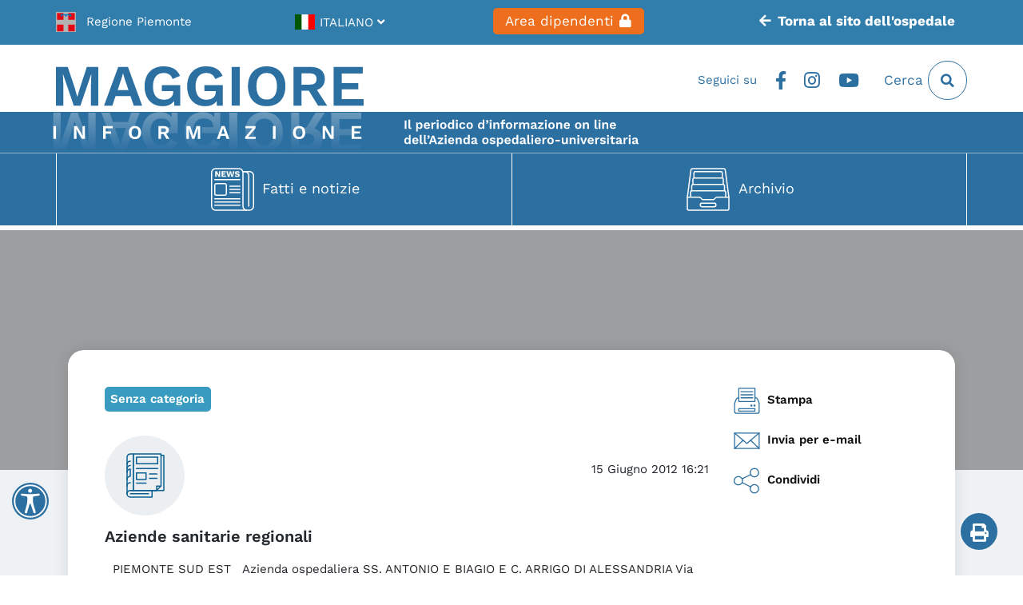

--- FILE ---
content_type: text/html; charset=UTF-8
request_url: https://www.maggioreinformazione.it/aziende-sanitarie-regionali/
body_size: 25025
content:
<!DOCTYPE html>
<html lang="it-IT">
<head>
    <meta charset="UTF-8">
    <meta name="viewport" content="width=device-width, initial-scale=1">
    <meta http-equiv="X-UA-Compatible" content="IE=edge">
    <link rel="profile" href="http://gmpg.org/xfn/11">
    <meta name='robots' content='index, follow, max-image-preview:large, max-snippet:-1, max-video-preview:-1' />

	<!-- This site is optimized with the Yoast SEO plugin v26.7 - https://yoast.com/wordpress/plugins/seo/ -->
	<title>Aziende sanitarie regionali - Maggiore Informazione</title>
	<link rel="canonical" href="https://www.maggioreinformazione.it/aziende-sanitarie-regionali/" />
	<meta property="og:locale" content="it_IT" />
	<meta property="og:type" content="article" />
	<meta property="og:title" content="Aziende sanitarie regionali - Maggiore Informazione" />
	<meta property="og:description" content="&#160; PIEMONTE SUD EST &#160; Azienda ospedaliera SS. ANTONIO E BIAGIO E C. ARRIGO DI ALESSANDRIA Via Venezia, 16 -15100 Alessandria Tel. Urp 0131.206029 Fax 0131.206948 www.ospedale.al.it &#160; ASL AL Viale Giolitti, 2 &#8211; 15033 Casale Monferrato (Al) Tel. 0142.434111 Fax 0142.434361www.aslal.it &#160; ASL AT Via Conte Verde, 125 &#8211; 14100 Asti Tel. 0141.484000/001 www.portale.asl.at.it [&hellip;]" />
	<meta property="og:url" content="https://www.maggioreinformazione.it/aziende-sanitarie-regionali/" />
	<meta property="og:site_name" content="Maggiore Informazione" />
	<meta property="article:published_time" content="2012-06-15T16:21:37+00:00" />
	<meta property="article:modified_time" content="2024-10-23T08:52:52+00:00" />
	<meta name="author" content="Dromedian" />
	<meta name="twitter:card" content="summary_large_image" />
	<meta name="twitter:label1" content="Scritto da" />
	<meta name="twitter:data1" content="Dromedian" />
	<meta name="twitter:label2" content="Tempo di lettura stimato" />
	<meta name="twitter:data2" content="2 minuti" />
	<script type="application/ld+json" class="yoast-schema-graph">{"@context":"https://schema.org","@graph":[{"@type":"Article","@id":"https://www.maggioreinformazione.it/aziende-sanitarie-regionali/#article","isPartOf":{"@id":"https://www.maggioreinformazione.it/aziende-sanitarie-regionali/"},"author":{"name":"Dromedian","@id":"https://www.maggioreinformazione.it/#/schema/person/9027216ec5e8671d235b3c90c26bf212"},"headline":"Aziende sanitarie regionali","datePublished":"2012-06-15T16:21:37+00:00","dateModified":"2024-10-23T08:52:52+00:00","mainEntityOfPage":{"@id":"https://www.maggioreinformazione.it/aziende-sanitarie-regionali/"},"wordCount":344,"inLanguage":"it-IT"},{"@type":"WebPage","@id":"https://www.maggioreinformazione.it/aziende-sanitarie-regionali/","url":"https://www.maggioreinformazione.it/aziende-sanitarie-regionali/","name":"Aziende sanitarie regionali - Maggiore Informazione","isPartOf":{"@id":"https://www.maggioreinformazione.it/#website"},"datePublished":"2012-06-15T16:21:37+00:00","dateModified":"2024-10-23T08:52:52+00:00","author":{"@id":"https://www.maggioreinformazione.it/#/schema/person/9027216ec5e8671d235b3c90c26bf212"},"breadcrumb":{"@id":"https://www.maggioreinformazione.it/aziende-sanitarie-regionali/#breadcrumb"},"inLanguage":"it-IT","potentialAction":[{"@type":"ReadAction","target":["https://www.maggioreinformazione.it/aziende-sanitarie-regionali/"]}]},{"@type":"BreadcrumbList","@id":"https://www.maggioreinformazione.it/aziende-sanitarie-regionali/#breadcrumb","itemListElement":[{"@type":"ListItem","position":1,"name":"Home","item":"https://www.maggioreinformazione.it/"},{"@type":"ListItem","position":2,"name":"Aziende sanitarie regionali"}]},{"@type":"WebSite","@id":"https://www.maggioreinformazione.it/#website","url":"https://www.maggioreinformazione.it/","name":"Maggiore Informazione","description":"","potentialAction":[{"@type":"SearchAction","target":{"@type":"EntryPoint","urlTemplate":"https://www.maggioreinformazione.it/?s={search_term_string}"},"query-input":{"@type":"PropertyValueSpecification","valueRequired":true,"valueName":"search_term_string"}}],"inLanguage":"it-IT"},{"@type":"Person","@id":"https://www.maggioreinformazione.it/#/schema/person/9027216ec5e8671d235b3c90c26bf212","name":"Dromedian"}]}</script>
	<!-- / Yoast SEO plugin. -->


<link rel="alternate" type="application/rss+xml" title="Maggiore Informazione &raquo; Feed" href="https://www.maggioreinformazione.it/feed/" />
<link rel="alternate" type="application/rss+xml" title="Maggiore Informazione &raquo; Feed dei commenti" href="https://www.maggioreinformazione.it/comments/feed/" />
<link rel="alternate" title="oEmbed (JSON)" type="application/json+oembed" href="https://www.maggioreinformazione.it/wp-json/oembed/1.0/embed?url=https%3A%2F%2Fwww.maggioreinformazione.it%2Faziende-sanitarie-regionali%2F" />
<link rel="alternate" title="oEmbed (XML)" type="text/xml+oembed" href="https://www.maggioreinformazione.it/wp-json/oembed/1.0/embed?url=https%3A%2F%2Fwww.maggioreinformazione.it%2Faziende-sanitarie-regionali%2F&#038;format=xml" />
<style id='wp-img-auto-sizes-contain-inline-css' type='text/css'>
img:is([sizes=auto i],[sizes^="auto," i]){contain-intrinsic-size:3000px 1500px}
/*# sourceURL=wp-img-auto-sizes-contain-inline-css */
</style>
<link rel="stylesheet" href="https://www.maggioreinformazione.it/wp-content/cache/minify/53750.css" media="all" />


<style id='global-styles-inline-css' type='text/css'>
:root{--wp--preset--aspect-ratio--square: 1;--wp--preset--aspect-ratio--4-3: 4/3;--wp--preset--aspect-ratio--3-4: 3/4;--wp--preset--aspect-ratio--3-2: 3/2;--wp--preset--aspect-ratio--2-3: 2/3;--wp--preset--aspect-ratio--16-9: 16/9;--wp--preset--aspect-ratio--9-16: 9/16;--wp--preset--color--black: #000000;--wp--preset--color--cyan-bluish-gray: #abb8c3;--wp--preset--color--white: #ffffff;--wp--preset--color--pale-pink: #f78da7;--wp--preset--color--vivid-red: #cf2e2e;--wp--preset--color--luminous-vivid-orange: #ff6900;--wp--preset--color--luminous-vivid-amber: #fcb900;--wp--preset--color--light-green-cyan: #7bdcb5;--wp--preset--color--vivid-green-cyan: #00d084;--wp--preset--color--pale-cyan-blue: #8ed1fc;--wp--preset--color--vivid-cyan-blue: #0693e3;--wp--preset--color--vivid-purple: #9b51e0;--wp--preset--gradient--vivid-cyan-blue-to-vivid-purple: linear-gradient(135deg,rgb(6,147,227) 0%,rgb(155,81,224) 100%);--wp--preset--gradient--light-green-cyan-to-vivid-green-cyan: linear-gradient(135deg,rgb(122,220,180) 0%,rgb(0,208,130) 100%);--wp--preset--gradient--luminous-vivid-amber-to-luminous-vivid-orange: linear-gradient(135deg,rgb(252,185,0) 0%,rgb(255,105,0) 100%);--wp--preset--gradient--luminous-vivid-orange-to-vivid-red: linear-gradient(135deg,rgb(255,105,0) 0%,rgb(207,46,46) 100%);--wp--preset--gradient--very-light-gray-to-cyan-bluish-gray: linear-gradient(135deg,rgb(238,238,238) 0%,rgb(169,184,195) 100%);--wp--preset--gradient--cool-to-warm-spectrum: linear-gradient(135deg,rgb(74,234,220) 0%,rgb(151,120,209) 20%,rgb(207,42,186) 40%,rgb(238,44,130) 60%,rgb(251,105,98) 80%,rgb(254,248,76) 100%);--wp--preset--gradient--blush-light-purple: linear-gradient(135deg,rgb(255,206,236) 0%,rgb(152,150,240) 100%);--wp--preset--gradient--blush-bordeaux: linear-gradient(135deg,rgb(254,205,165) 0%,rgb(254,45,45) 50%,rgb(107,0,62) 100%);--wp--preset--gradient--luminous-dusk: linear-gradient(135deg,rgb(255,203,112) 0%,rgb(199,81,192) 50%,rgb(65,88,208) 100%);--wp--preset--gradient--pale-ocean: linear-gradient(135deg,rgb(255,245,203) 0%,rgb(182,227,212) 50%,rgb(51,167,181) 100%);--wp--preset--gradient--electric-grass: linear-gradient(135deg,rgb(202,248,128) 0%,rgb(113,206,126) 100%);--wp--preset--gradient--midnight: linear-gradient(135deg,rgb(2,3,129) 0%,rgb(40,116,252) 100%);--wp--preset--font-size--small: 13px;--wp--preset--font-size--medium: 20px;--wp--preset--font-size--large: 36px;--wp--preset--font-size--x-large: 42px;--wp--preset--spacing--20: 0.44rem;--wp--preset--spacing--30: 0.67rem;--wp--preset--spacing--40: 1rem;--wp--preset--spacing--50: 1.5rem;--wp--preset--spacing--60: 2.25rem;--wp--preset--spacing--70: 3.38rem;--wp--preset--spacing--80: 5.06rem;--wp--preset--shadow--natural: 6px 6px 9px rgba(0, 0, 0, 0.2);--wp--preset--shadow--deep: 12px 12px 50px rgba(0, 0, 0, 0.4);--wp--preset--shadow--sharp: 6px 6px 0px rgba(0, 0, 0, 0.2);--wp--preset--shadow--outlined: 6px 6px 0px -3px rgb(255, 255, 255), 6px 6px rgb(0, 0, 0);--wp--preset--shadow--crisp: 6px 6px 0px rgb(0, 0, 0);}:where(.is-layout-flex){gap: 0.5em;}:where(.is-layout-grid){gap: 0.5em;}body .is-layout-flex{display: flex;}.is-layout-flex{flex-wrap: wrap;align-items: center;}.is-layout-flex > :is(*, div){margin: 0;}body .is-layout-grid{display: grid;}.is-layout-grid > :is(*, div){margin: 0;}:where(.wp-block-columns.is-layout-flex){gap: 2em;}:where(.wp-block-columns.is-layout-grid){gap: 2em;}:where(.wp-block-post-template.is-layout-flex){gap: 1.25em;}:where(.wp-block-post-template.is-layout-grid){gap: 1.25em;}.has-black-color{color: var(--wp--preset--color--black) !important;}.has-cyan-bluish-gray-color{color: var(--wp--preset--color--cyan-bluish-gray) !important;}.has-white-color{color: var(--wp--preset--color--white) !important;}.has-pale-pink-color{color: var(--wp--preset--color--pale-pink) !important;}.has-vivid-red-color{color: var(--wp--preset--color--vivid-red) !important;}.has-luminous-vivid-orange-color{color: var(--wp--preset--color--luminous-vivid-orange) !important;}.has-luminous-vivid-amber-color{color: var(--wp--preset--color--luminous-vivid-amber) !important;}.has-light-green-cyan-color{color: var(--wp--preset--color--light-green-cyan) !important;}.has-vivid-green-cyan-color{color: var(--wp--preset--color--vivid-green-cyan) !important;}.has-pale-cyan-blue-color{color: var(--wp--preset--color--pale-cyan-blue) !important;}.has-vivid-cyan-blue-color{color: var(--wp--preset--color--vivid-cyan-blue) !important;}.has-vivid-purple-color{color: var(--wp--preset--color--vivid-purple) !important;}.has-black-background-color{background-color: var(--wp--preset--color--black) !important;}.has-cyan-bluish-gray-background-color{background-color: var(--wp--preset--color--cyan-bluish-gray) !important;}.has-white-background-color{background-color: var(--wp--preset--color--white) !important;}.has-pale-pink-background-color{background-color: var(--wp--preset--color--pale-pink) !important;}.has-vivid-red-background-color{background-color: var(--wp--preset--color--vivid-red) !important;}.has-luminous-vivid-orange-background-color{background-color: var(--wp--preset--color--luminous-vivid-orange) !important;}.has-luminous-vivid-amber-background-color{background-color: var(--wp--preset--color--luminous-vivid-amber) !important;}.has-light-green-cyan-background-color{background-color: var(--wp--preset--color--light-green-cyan) !important;}.has-vivid-green-cyan-background-color{background-color: var(--wp--preset--color--vivid-green-cyan) !important;}.has-pale-cyan-blue-background-color{background-color: var(--wp--preset--color--pale-cyan-blue) !important;}.has-vivid-cyan-blue-background-color{background-color: var(--wp--preset--color--vivid-cyan-blue) !important;}.has-vivid-purple-background-color{background-color: var(--wp--preset--color--vivid-purple) !important;}.has-black-border-color{border-color: var(--wp--preset--color--black) !important;}.has-cyan-bluish-gray-border-color{border-color: var(--wp--preset--color--cyan-bluish-gray) !important;}.has-white-border-color{border-color: var(--wp--preset--color--white) !important;}.has-pale-pink-border-color{border-color: var(--wp--preset--color--pale-pink) !important;}.has-vivid-red-border-color{border-color: var(--wp--preset--color--vivid-red) !important;}.has-luminous-vivid-orange-border-color{border-color: var(--wp--preset--color--luminous-vivid-orange) !important;}.has-luminous-vivid-amber-border-color{border-color: var(--wp--preset--color--luminous-vivid-amber) !important;}.has-light-green-cyan-border-color{border-color: var(--wp--preset--color--light-green-cyan) !important;}.has-vivid-green-cyan-border-color{border-color: var(--wp--preset--color--vivid-green-cyan) !important;}.has-pale-cyan-blue-border-color{border-color: var(--wp--preset--color--pale-cyan-blue) !important;}.has-vivid-cyan-blue-border-color{border-color: var(--wp--preset--color--vivid-cyan-blue) !important;}.has-vivid-purple-border-color{border-color: var(--wp--preset--color--vivid-purple) !important;}.has-vivid-cyan-blue-to-vivid-purple-gradient-background{background: var(--wp--preset--gradient--vivid-cyan-blue-to-vivid-purple) !important;}.has-light-green-cyan-to-vivid-green-cyan-gradient-background{background: var(--wp--preset--gradient--light-green-cyan-to-vivid-green-cyan) !important;}.has-luminous-vivid-amber-to-luminous-vivid-orange-gradient-background{background: var(--wp--preset--gradient--luminous-vivid-amber-to-luminous-vivid-orange) !important;}.has-luminous-vivid-orange-to-vivid-red-gradient-background{background: var(--wp--preset--gradient--luminous-vivid-orange-to-vivid-red) !important;}.has-very-light-gray-to-cyan-bluish-gray-gradient-background{background: var(--wp--preset--gradient--very-light-gray-to-cyan-bluish-gray) !important;}.has-cool-to-warm-spectrum-gradient-background{background: var(--wp--preset--gradient--cool-to-warm-spectrum) !important;}.has-blush-light-purple-gradient-background{background: var(--wp--preset--gradient--blush-light-purple) !important;}.has-blush-bordeaux-gradient-background{background: var(--wp--preset--gradient--blush-bordeaux) !important;}.has-luminous-dusk-gradient-background{background: var(--wp--preset--gradient--luminous-dusk) !important;}.has-pale-ocean-gradient-background{background: var(--wp--preset--gradient--pale-ocean) !important;}.has-electric-grass-gradient-background{background: var(--wp--preset--gradient--electric-grass) !important;}.has-midnight-gradient-background{background: var(--wp--preset--gradient--midnight) !important;}.has-small-font-size{font-size: var(--wp--preset--font-size--small) !important;}.has-medium-font-size{font-size: var(--wp--preset--font-size--medium) !important;}.has-large-font-size{font-size: var(--wp--preset--font-size--large) !important;}.has-x-large-font-size{font-size: var(--wp--preset--font-size--x-large) !important;}
/*# sourceURL=global-styles-inline-css */
</style>

<style id='classic-theme-styles-inline-css' type='text/css'>
/*! This file is auto-generated */
.wp-block-button__link{color:#fff;background-color:#32373c;border-radius:9999px;box-shadow:none;text-decoration:none;padding:calc(.667em + 2px) calc(1.333em + 2px);font-size:1.125em}.wp-block-file__button{background:#32373c;color:#fff;text-decoration:none}
/*# sourceURL=/wp-includes/css/classic-themes.min.css */
</style>
<link rel="stylesheet" href="https://www.maggioreinformazione.it/wp-content/cache/minify/8922a.css" media="all" />













<script src="https://www.maggioreinformazione.it/wp-content/cache/minify/8329f.js"></script>







<script type="text/javascript" id="wp-i18n-js-after">
/* <![CDATA[ */
wp.i18n.setLocaleData( { 'text direction\u0004ltr': [ 'ltr' ] } );
wp.i18n.setLocaleData( { 'text direction\u0004ltr': [ 'ltr' ] } );
//# sourceURL=wp-i18n-js-after
/* ]]> */
</script>
<script type="text/javascript" id="wp-a11y-js-translations">
/* <![CDATA[ */
( function( domain, translations ) {
	var localeData = translations.locale_data[ domain ] || translations.locale_data.messages;
	localeData[""].domain = domain;
	wp.i18n.setLocaleData( localeData, domain );
} )( "default", {"translation-revision-date":"2025-12-01 17:41:18+0000","generator":"GlotPress\/4.0.3","domain":"messages","locale_data":{"messages":{"":{"domain":"messages","plural-forms":"nplurals=2; plural=n != 1;","lang":"it"},"Notifications":["Notifiche"]}},"comment":{"reference":"wp-includes\/js\/dist\/a11y.js"}} );
//# sourceURL=wp-a11y-js-translations
/* ]]> */
</script>
<script src="https://www.maggioreinformazione.it/wp-content/cache/minify/0bef3.js"></script>






<script type="text/javascript" id="webtoffee-cookie-consent-js-extra">
/* <![CDATA[ */
var _wccConfig = {"_ipData":[],"_assetsURL":"https://www.maggioreinformazione.it/wp-content/plugins/webtoffee-cookie-consent/lite/frontend/images/","_publicURL":"https://www.maggioreinformazione.it","_categories":[{"name":"Necessaria","slug":"necessary","isNecessary":true,"ccpaDoNotSell":true,"cookies":[{"cookieID":"wt_consent","domain":"www.maggioreinformazione.it","provider":""}],"active":true,"defaultConsent":{"gdpr":true,"ccpa":true},"foundNoCookieScript":false},{"name":"Funzionale","slug":"functional","isNecessary":false,"ccpaDoNotSell":true,"cookies":[],"active":true,"defaultConsent":{"gdpr":false,"ccpa":false},"foundNoCookieScript":false},{"name":"Analitica","slug":"analytics","isNecessary":false,"ccpaDoNotSell":true,"cookies":[],"active":true,"defaultConsent":{"gdpr":false,"ccpa":false},"foundNoCookieScript":false},{"name":"Prestazioni","slug":"performance","isNecessary":false,"ccpaDoNotSell":true,"cookies":[],"active":true,"defaultConsent":{"gdpr":false,"ccpa":false},"foundNoCookieScript":false},{"name":"Pubblicitari","slug":"advertisement","isNecessary":false,"ccpaDoNotSell":true,"cookies":[],"active":true,"defaultConsent":{"gdpr":false,"ccpa":false},"foundNoCookieScript":false},{"name":"Altre","slug":"others","isNecessary":false,"ccpaDoNotSell":true,"cookies":[{"cookieID":"__wpdm_client","domain":"www.maggioreinformazione.it","provider":""}],"active":true,"defaultConsent":{"gdpr":false,"ccpa":false},"foundNoCookieScript":false}],"_activeLaw":"gdpr","_rootDomain":"","_block":"1","_showBanner":"1","_bannerConfig":{"GDPR":{"settings":{"type":"popup","position":"center","applicableLaw":"gdpr","preferenceCenter":"center","selectedRegion":"EU","consentExpiry":365,"shortcodes":[{"key":"wcc_readmore","content":"\u003Ca href=\"/cookie-policy\" class=\"wcc-policy\" aria-label=\"Politica sui cookie\" target=\"_blank\" rel=\"noopener\" data-tag=\"readmore-button\"\u003EPolitica sui cookie\u003C/a\u003E","tag":"readmore-button","status":false,"attributes":{"rel":"nofollow","target":"_blank"}},{"key":"wcc_show_desc","content":"\u003Cbutton class=\"wcc-show-desc-btn\" data-tag=\"show-desc-button\" aria-label=\"Mostra di pi\u00f9\"\u003EMostra di pi\u00f9\u003C/button\u003E","tag":"show-desc-button","status":true,"attributes":[]},{"key":"wcc_hide_desc","content":"\u003Cbutton class=\"wcc-show-desc-btn\" data-tag=\"hide-desc-button\" aria-label=\"Mostra meno\"\u003EMostra meno\u003C/button\u003E","tag":"hide-desc-button","status":true,"attributes":[]},{"key":"wcc_category_toggle_label","content":"[wcc_{{status}}_category_label] [wcc_preference_{{category_slug}}_title]","tag":"","status":true,"attributes":[]},{"key":"wcc_enable_category_label","content":"Abilitare","tag":"","status":true,"attributes":[]},{"key":"wcc_disable_category_label","content":"Disattivare","tag":"","status":true,"attributes":[]},{"key":"wcc_video_placeholder","content":"\u003Cdiv class=\"video-placeholder-normal\" data-tag=\"video-placeholder\" id=\"[UNIQUEID]\"\u003E\u003Cp class=\"video-placeholder-text-normal\" data-tag=\"placeholder-title\"\u003ESi prega di accettare il {category} consenso ai cookie\u003C/p\u003E\u003C/div\u003E","tag":"","status":true,"attributes":[]},{"key":"wcc_enable_optout_label","content":"Abilitare","tag":"","status":true,"attributes":[]},{"key":"wcc_disable_optout_label","content":"Disattivare","tag":"","status":true,"attributes":[]},{"key":"wcc_optout_toggle_label","content":"[wcc_{{status}}_optout_label] [wcc_optout_option_title]","tag":"","status":true,"attributes":[]},{"key":"wcc_optout_option_title","content":"Non vendere o condividere i miei dati personali","tag":"","status":true,"attributes":[]},{"key":"wcc_optout_close_label","content":"Vicino","tag":"","status":true,"attributes":[]}],"bannerEnabled":true},"behaviours":{"reloadBannerOnAccept":false,"loadAnalyticsByDefault":false,"animations":{"onLoad":"animate","onHide":"sticky"}},"config":{"revisitConsent":{"status":true,"tag":"revisit-consent","position":"bottom-left","meta":{"url":"#"},"styles":[],"elements":{"title":{"type":"text","tag":"revisit-consent-title","status":true,"styles":{"color":"#0056a7"}}}},"preferenceCenter":{"toggle":{"status":true,"tag":"detail-category-toggle","type":"toggle","states":{"active":{"styles":{"background-color":"#000000"}},"inactive":{"styles":{"background-color":"#D0D5D2"}}}},"poweredBy":{"status":false,"tag":"detail-powered-by","styles":{"background-color":"#EDEDED","color":"#293C5B"}}},"categoryPreview":{"status":false,"toggle":{"status":true,"tag":"detail-category-preview-toggle","type":"toggle","states":{"active":{"styles":{"background-color":"#000000"}},"inactive":{"styles":{"background-color":"#D0D5D2"}}}}},"videoPlaceholder":{"status":true,"styles":{"background-color":"#000000","border-color":"#000000","color":"#ffffff"}},"readMore":{"status":false,"tag":"readmore-button","type":"link","meta":{"noFollow":true,"newTab":true},"styles":{"color":"#000000","background-color":"transparent","border-color":"transparent"}},"auditTable":{"status":true},"optOption":{"status":true,"toggle":{"status":true,"tag":"optout-option-toggle","type":"toggle","states":{"active":{"styles":{"background-color":"#000000"}},"inactive":{"styles":{"background-color":"#FFFFFF"}}}},"gpcOption":false}}}},"_version":"3.4.7","_logConsent":"1","_tags":[{"tag":"accept-button","styles":{"color":"#FFFFFF","background-color":"#35903D","border-color":"#35903D"}},{"tag":"reject-button","styles":{"color":"#FBFBFB","background-color":"#262826","border-color":"#262826"}},{"tag":"settings-button","styles":{"color":"#000000","background-color":"rgba(121,60,60,0)","border-color":"#C3C3C3"}},{"tag":"readmore-button","styles":{"color":"#000000","background-color":"transparent","border-color":"transparent"}},{"tag":"donotsell-button","styles":{"color":"#1863dc","background-color":"transparent","border-color":"transparent"}},{"tag":"accept-button","styles":{"color":"#FFFFFF","background-color":"#35903D","border-color":"#35903D"}},{"tag":"revisit-consent","styles":[]}],"_rtl":"","_lawSelected":["GDPR"],"_restApiUrl":"https://directory.cookieyes.com/api/v1/ip","_renewConsent":"1746519323917","_restrictToCA":"","_customEvents":"","_ccpaAllowedRegions":[],"_gdprAllowedRegions":[],"_closeButtonAction":"reject","_ssl":"1","_providersToBlock":[]};
var _wccStyles = {"css":{"GDPR":".wcc-overlay{background: #000000; opacity: 0.4; position: fixed; top: 0; left: 0; width: 100%; height: 100%; z-index: 9999999;}.wcc-popup-overflow{overflow: hidden;}.wcc-hide{display: none;}.wcc-btn-revisit-wrapper{display: flex; padding: 6px; border-radius: 8px; opacity: 0px; background-color:#ffffff; box-shadow: 0px 3px 10px 0px #798da04d;  align-items: center; justify-content: center;  position: fixed; z-index: 999999; cursor: pointer;}.wcc-revisit-bottom-left{bottom: 15px; left: 15px;}.wcc-revisit-bottom-right{bottom: 15px; right: 15px;}.wcc-btn-revisit-wrapper .wcc-btn-revisit{display: flex; align-items: center; justify-content: center; background: none; border: none; cursor: pointer; position: relative; margin: 0; padding: 0;}.wcc-btn-revisit-wrapper .wcc-btn-revisit img{max-width: fit-content; margin: 0; } .wcc-btn-revisit-wrapper .wcc-revisit-help-text{font-size:14px; margin-left:4px; display:none;}.wcc-btn-revisit-wrapper:hover .wcc-revisit-help-text, .wcc-btn-revisit-wrapper:focus-within .wcc-revisit-help-text { display: block;}.wcc-revisit-hide{display: none;}.wcc-preference-btn:hover{cursor:pointer; text-decoration:underline;}.wcc-cookie-audit-table { font-family: inherit; border-collapse: collapse; width: 100%;} .wcc-cookie-audit-table th, .wcc-cookie-audit-table td {text-align: left; padding: 10px; font-size: 12px; color: #000000; word-break: normal; background-color: #d9dfe7; border: 1px solid #cbced6;} .wcc-cookie-audit-table tr:nth-child(2n + 1) td { background: #f1f5fa; }.wcc-consent-container{position: fixed; width: 440px; box-sizing: border-box; z-index: 99999999; transform: translate(-50%, -50%); border-radius: 6px;}.wcc-consent-container .wcc-consent-bar{background: #ffffff; border: 1px solid; padding: 20px 26px; border-radius: 6px; box-shadow: 0 -1px 10px 0 #acabab4d;}.wcc-consent-bar .wcc-banner-btn-close{position: absolute; right: 14px; top: 14px; background: none; border: none; cursor: pointer; padding: 0; margin: 0; height: auto; width: auto; min-height: 0; line-height: 0; text-shadow: none; box-shadow: none;}.wcc-consent-bar .wcc-banner-btn-close img{height: 10px; width: 10px; margin: 0;}.wcc-popup-center{top: 50%; left: 50%;}.wcc-custom-brand-logo-wrapper .wcc-custom-brand-logo{width: 100px; height: auto; margin: 0 0 12px 0;}.wcc-notice .wcc-title{color: #212121; font-weight: 700; font-size: 18px; line-height: 24px; margin: 0 0 12px 0; word-break: break-word;}.wcc-notice-des *{font-size: 14px;}.wcc-notice-des{color: #212121; font-size: 14px; line-height: 24px; font-weight: 400;}.wcc-notice-des img{min-height: 25px; min-width: 25px;}.wcc-consent-bar .wcc-notice-des p{color: inherit; margin-top: 0; word-break: break-word;}.wcc-notice-des p:last-child{margin-bottom: 0;}.wcc-notice-des a.wcc-policy,.wcc-notice-des button.wcc-policy{font-size: 14px; color: #1863dc; white-space: nowrap; cursor: pointer; background: transparent; border: 1px solid; text-decoration: underline;}.wcc-notice-des button.wcc-policy{padding: 0;}.wcc-notice-des a.wcc-policy:focus-visible,.wcc-consent-bar .wcc-banner-btn-close:focus-visible,.wcc-notice-des button.wcc-policy:focus-visible,.wcc-preference-content-wrapper .wcc-show-desc-btn:focus-visible,.wcc-accordion-header .wcc-accordion-btn:focus-visible,.wcc-preference-header .wcc-btn-close:focus-visible,.wcc-switch input[type=\"checkbox\"]:focus-visible,.wcc-btn:focus-visible{outline: 2px solid #1863dc; outline-offset: 2px;}.wcc-btn:focus:not(:focus-visible),.wcc-accordion-header .wcc-accordion-btn:focus:not(:focus-visible),.wcc-preference-content-wrapper .wcc-show-desc-btn:focus:not(:focus-visible),.wcc-btn-revisit-wrapper .wcc-btn-revisit:focus:not(:focus-visible),.wcc-preference-header .wcc-btn-close:focus:not(:focus-visible),.wcc-consent-bar .wcc-banner-btn-close:focus:not(:focus-visible){outline: 0;}button.wcc-show-desc-btn:not(:hover):not(:active){color: #1863dc; background: transparent;}button.wcc-accordion-btn:not(:hover):not(:active),button.wcc-banner-btn-close:not(:hover):not(:active),button.wcc-btn-close:not(:hover):not(:active),button.wcc-btn-revisit:not(:hover):not(:active){background: transparent;}.wcc-consent-bar button:hover,.wcc-modal.wcc-modal-open button:hover,.wcc-consent-bar button:focus,.wcc-modal.wcc-modal-open button:focus{text-decoration: none;}.wcc-notice-btn-wrapper{display: flex; justify-content: center; align-items: center; flex-wrap: wrap; gap: 8px; margin-top: 16px;}.wcc-notice-btn-wrapper .wcc-btn{text-shadow: none; box-shadow: none;}.wcc-btn{flex: auto; max-width: 100%; font-size: 14px; font-family: inherit; line-height: 24px; padding: 8px; font-weight: 500; border-radius: 2px; cursor: pointer; text-align: center; text-transform: none; min-height: 0;}.wcc-btn:hover{opacity: 0.8;}.wcc-btn-customize{color: #1863dc; background: transparent; border: 2px solid #1863dc;}.wcc-btn-reject{color: #1863dc; background: transparent; border: 2px solid #1863dc;}.wcc-btn-accept{background: #1863dc; color: #ffffff; border: 2px solid #1863dc;}.wcc-btn:last-child{margin-right: 0;}@media (max-width: 576px){.wcc-box-bottom-left{bottom: 0; left: 0;}.wcc-box-bottom-right{bottom: 0; right: 0;}.wcc-box-top-left{top: 0; left: 0;}.wcc-box-top-right{top: 0; right: 0;}}@media (max-width: 440px){.wcc-popup-center{width: 100%; max-width: 100%;}.wcc-consent-container .wcc-consent-bar{padding: 20px 0;}.wcc-custom-brand-logo-wrapper, .wcc-notice .wcc-title, .wcc-notice-des, .wcc-notice-btn-wrapper{padding: 0 24px;}.wcc-notice-des{max-height: 40vh; overflow-y: scroll;}.wcc-notice-btn-wrapper{flex-direction: column; gap: 10px;}.wcc-btn{width: 100%;}.wcc-notice-btn-wrapper .wcc-btn-customize{order: 2;}.wcc-notice-btn-wrapper .wcc-btn-reject{order: 3;}.wcc-notice-btn-wrapper .wcc-btn-accept{order: 1;}}@media (max-width: 352px){.wcc-notice .wcc-title{font-size: 16px;}.wcc-notice-des *{font-size: 12px;}.wcc-notice-des, .wcc-btn, .wcc-notice-des a.wcc-policy{font-size: 12px;}}.wcc-modal.wcc-modal-open{display: flex; visibility: visible; -webkit-transform: translate(-50%, -50%); -moz-transform: translate(-50%, -50%); -ms-transform: translate(-50%, -50%); -o-transform: translate(-50%, -50%); transform: translate(-50%, -50%); top: 50%; left: 50%; transition: all 1s ease;}.wcc-modal{box-shadow: 0 32px 68px rgba(0, 0, 0, 0.3); margin: 0 auto; position: fixed; max-width: 100%; background: #ffffff; top: 50%; box-sizing: border-box; border-radius: 6px; z-index: 999999999; color: #212121; -webkit-transform: translate(-50%, 100%); -moz-transform: translate(-50%, 100%); -ms-transform: translate(-50%, 100%); -o-transform: translate(-50%, 100%); transform: translate(-50%, 100%); visibility: hidden; transition: all 0s ease;}.wcc-preference-center{max-height: 79vh; overflow: hidden; width: 845px; overflow: hidden; flex: 1 1 0; display: flex; flex-direction: column; border-radius: 6px;}.wcc-preference-header{display: flex; align-items: center; justify-content: space-between; padding: 22px 24px; border-bottom: 1px solid;}.wcc-preference-header .wcc-preference-title{font-size: 18px; font-weight: 700; line-height: 24px; word-break: break-word;}.wcc-google-privacy-url a {text-decoration:none;color: #1863dc;cursor:pointer;} .wcc-preference-header .wcc-btn-close{cursor: pointer; vertical-align: middle; padding: 0; margin: 0; background: none; border: none; height: auto; width: auto; min-height: 0; line-height: 0; box-shadow: none; text-shadow: none;}.wcc-preference-header .wcc-btn-close img{margin: 0; height: 10px; width: 10px;}.wcc-preference-body-wrapper{padding: 0 24px; flex: 1; overflow: auto; box-sizing: border-box;}.wcc-preference-content-wrapper *,.wcc-preference-body-wrapper *{font-size: 14px;}.wcc-preference-content-wrapper{font-size: 14px; line-height: 24px; font-weight: 400; padding: 12px 0; }.wcc-preference-content-wrapper img{min-height: 25px; min-width: 25px;}.wcc-preference-content-wrapper .wcc-show-desc-btn{font-size: 14px; font-family: inherit; color: #1863dc; text-decoration: none; line-height: 24px; padding: 0; margin: 0; white-space: nowrap; cursor: pointer; background: transparent; border-color: transparent; text-transform: none; min-height: 0; text-shadow: none; box-shadow: none;}.wcc-preference-body-wrapper .wcc-preference-content-wrapper p{color: inherit; margin-top: 0;}.wcc-preference-content-wrapper p:last-child{margin-bottom: 0;}.wcc-accordion-wrapper{margin-bottom: 10px;}.wcc-accordion{border-bottom: 1px solid;}.wcc-accordion:last-child{border-bottom: none;}.wcc-accordion .wcc-accordion-item{display: flex; margin-top: 10px;}.wcc-accordion .wcc-accordion-body{display: none;}.wcc-accordion.wcc-accordion-active .wcc-accordion-body{display: block; padding: 0 22px; margin-bottom: 16px;}.wcc-accordion-header-wrapper{width: 100%; cursor: pointer;}.wcc-accordion-item .wcc-accordion-header{display: flex; justify-content: space-between; align-items: center;}.wcc-accordion-header .wcc-accordion-btn{font-size: 16px; font-family: inherit; color: #212121; line-height: 24px; background: none; border: none; font-weight: 700; padding: 0; margin: 0; cursor: pointer; text-transform: none; min-height: 0; text-shadow: none; box-shadow: none;}.wcc-accordion-header .wcc-always-active{color: #008000; font-weight: 600; line-height: 24px; font-size: 14px;}.wcc-accordion-header-des *{font-size: 14px;}.wcc-accordion-header-des{font-size: 14px; line-height: 24px; margin: 10px 0 16px 0;}.wcc-accordion-header-wrapper .wcc-accordion-header-des p{color: inherit; margin-top: 0;}.wcc-accordion-chevron{margin-right: 22px; position: relative; cursor: pointer;}.wcc-accordion-chevron-hide{display: none;}.wcc-accordion .wcc-accordion-chevron i::before{content: \"\"; position: absolute; border-right: 1.4px solid; border-bottom: 1.4px solid; border-color: inherit; height: 6px; width: 6px; -webkit-transform: rotate(-45deg); -moz-transform: rotate(-45deg); -ms-transform: rotate(-45deg); -o-transform: rotate(-45deg); transform: rotate(-45deg); transition: all 0.2s ease-in-out; top: 8px;}.wcc-accordion.wcc-accordion-active .wcc-accordion-chevron i::before{-webkit-transform: rotate(45deg); -moz-transform: rotate(45deg); -ms-transform: rotate(45deg); -o-transform: rotate(45deg); transform: rotate(45deg);}.wcc-audit-table{background: #f4f4f4; border-radius: 6px;}.wcc-audit-table .wcc-empty-cookies-text{color: inherit; font-size: 12px; line-height: 24px; margin: 0; padding: 10px;}.wcc-audit-table .wcc-cookie-des-table{font-size: 12px; line-height: 24px; font-weight: normal; padding: 15px 10px; border-bottom: 1px solid; border-bottom-color: inherit; margin: 0;}.wcc-audit-table .wcc-cookie-des-table:last-child{border-bottom: none;}.wcc-audit-table .wcc-cookie-des-table li{list-style-type: none; display: flex; padding: 3px 0;}.wcc-audit-table .wcc-cookie-des-table li:first-child{padding-top: 0;}.wcc-cookie-des-table li div:first-child{width: 100px; font-weight: 600; word-break: break-word; word-wrap: break-word;}.wcc-cookie-des-table li div:last-child{flex: 1; word-break: break-word; word-wrap: break-word; margin-left: 8px;}.wcc-cookie-des-table li div:last-child p{color: inherit; margin-top: 0;}.wcc-cookie-des-table li div:last-child p:last-child{margin-bottom: 0;}.wcc-footer-shadow{display: block; width: 100%; height: 40px; background: linear-gradient(180deg, rgba(255, 255, 255, 0) 0%, #ffffff 100%); position: absolute; bottom: calc(100% - 1px);}.wcc-footer-wrapper{position: relative;}.wcc-prefrence-btn-wrapper{display: flex; flex-wrap: wrap; gap: 8px; align-items: center; justify-content: center; padding: 22px 24px; border-top: 1px solid;}.wcc-prefrence-btn-wrapper .wcc-btn{text-shadow: none; box-shadow: none;}.wcc-btn-preferences{color: #1863dc; background: transparent; border: 2px solid #1863dc;}.wcc-preference-header,.wcc-preference-body-wrapper,.wcc-preference-content-wrapper,.wcc-accordion-wrapper,.wcc-accordion,.wcc-accordion-wrapper,.wcc-footer-wrapper,.wcc-prefrence-btn-wrapper{border-color: inherit;}@media (max-width: 845px){.wcc-modal{max-width: calc(100% - 16px);}}@media (max-width: 576px){.wcc-modal{max-width: 100%;}.wcc-preference-center{max-height: 100vh;}.wcc-prefrence-btn-wrapper{flex-direction: column; gap: 10px;}.wcc-accordion.wcc-accordion-active .wcc-accordion-body{padding-right: 0;}.wcc-prefrence-btn-wrapper .wcc-btn{width: 100%;}.wcc-prefrence-btn-wrapper .wcc-btn-reject{order: 3;}.wcc-prefrence-btn-wrapper .wcc-btn-accept{order: 1;}.wcc-prefrence-btn-wrapper .wcc-btn-preferences{order: 2;}}@media (max-width: 425px){.wcc-accordion-chevron{margin-right: 15px;}.wcc-accordion.wcc-accordion-active .wcc-accordion-body{padding: 0 15px;}}@media (max-width: 352px){.wcc-preference-header .wcc-preference-title{font-size: 16px;}.wcc-preference-header{padding: 16px 24px;}.wcc-preference-content-wrapper *, .wcc-accordion-header-des *{font-size: 12px;}.wcc-preference-content-wrapper, .wcc-preference-content-wrapper .wcc-show-more, .wcc-accordion-header .wcc-always-active, .wcc-accordion-header-des, .wcc-preference-content-wrapper .wcc-show-desc-btn{font-size: 12px;}.wcc-accordion-header .wcc-accordion-btn{font-size: 14px;}}.wcc-switch{display: flex;}.wcc-switch input[type=\"checkbox\"]{position: relative; width: 44px; height: 24px; margin: 0; background: #d0d5d2; -webkit-appearance: none; border-radius: 50px; cursor: pointer; outline: 0; border: none; top: 0;}.wcc-switch input[type=\"checkbox\"]:checked{background: #1863dc;}.wcc-switch input[type=\"checkbox\"]:before{position: absolute; content: \"\"; height: 20px; width: 20px; left: 2px; bottom: 2px; border-radius: 50%; background-color: white; -webkit-transition: 0.4s; transition: 0.4s; margin: 0;}.wcc-switch input[type=\"checkbox\"]:after{display: none;}.wcc-switch input[type=\"checkbox\"]:checked:before{-webkit-transform: translateX(20px); -ms-transform: translateX(20px); transform: translateX(20px);}@media (max-width: 425px){.wcc-switch input[type=\"checkbox\"]{width: 38px; height: 21px;}.wcc-switch input[type=\"checkbox\"]:before{height: 17px; width: 17px;}.wcc-switch input[type=\"checkbox\"]:checked:before{-webkit-transform: translateX(17px); -ms-transform: translateX(17px); transform: translateX(17px);}}.video-placeholder-youtube{background-size: 100% 100%; background-position: center; background-repeat: no-repeat; background-color: #b2b0b059; position: relative; display: flex; align-items: center; justify-content: center; max-width: 100%;}.video-placeholder-text-youtube{text-align: center; align-items: center; padding: 10px 16px; background-color: #000000cc; color: #ffffff; border: 1px solid; border-radius: 2px; cursor: pointer;}.video-placeholder-text-youtube:hover{text-decoration:underline;}.video-placeholder-normal{background-image: url(\"/wp-content/plugins/webtoffee-cookie-consent/lite/frontend/images/placeholder.svg\"); background-size: 80px; background-position: center; background-repeat: no-repeat; background-color: #b2b0b059; position: relative; display: flex; align-items: flex-end; justify-content: center; max-width: 100%;}.video-placeholder-text-normal{align-items: center; padding: 10px 16px; text-align: center; border: 1px solid; border-radius: 2px; cursor: pointer;}.wcc-rtl{direction: rtl; text-align: right;}.wcc-rtl .wcc-banner-btn-close{left: 9px; right: auto;}.wcc-rtl .wcc-notice-btn-wrapper .wcc-btn:last-child{margin-right: 8px;}.wcc-rtl .wcc-notice-btn-wrapper .wcc-btn:first-child{margin-right: 0;}.wcc-rtl .wcc-notice-btn-wrapper{margin-left: 0;}.wcc-rtl .wcc-prefrence-btn-wrapper .wcc-btn{margin-right: 8px;}.wcc-rtl .wcc-prefrence-btn-wrapper .wcc-btn:first-child{margin-right: 0;}.wcc-rtl .wcc-accordion .wcc-accordion-chevron i::before{border: none; border-left: 1.4px solid; border-top: 1.4px solid; left: 12px;}.wcc-rtl .wcc-accordion.wcc-accordion-active .wcc-accordion-chevron i::before{-webkit-transform: rotate(-135deg); -moz-transform: rotate(-135deg); -ms-transform: rotate(-135deg); -o-transform: rotate(-135deg); transform: rotate(-135deg);}@media (max-width: 768px){.wcc-rtl .wcc-notice-btn-wrapper{margin-right: 0;}}@media (max-width: 576px){.wcc-rtl .wcc-notice-btn-wrapper .wcc-btn:last-child{margin-right: 0;}.wcc-rtl .wcc-prefrence-btn-wrapper .wcc-btn{margin-right: 0;}.wcc-rtl .wcc-accordion.wcc-accordion-active .wcc-accordion-body{padding: 0 22px 0 0;}}@media (max-width: 425px){.wcc-rtl .wcc-accordion.wcc-accordion-active .wcc-accordion-body{padding: 0 15px 0 0;}}@media (max-width: 440px){.wcc-consent-bar .wcc-banner-btn-close,.wcc-preference-header .wcc-btn-close{padding: 17px;}.wcc-consent-bar .wcc-banner-btn-close {right: 2px; top: 6px; } .wcc-preference-header{padding: 12px 0 12px 24px;}} @media (min-width: 768px) and (max-width: 1024px) {.wcc-consent-bar .wcc-banner-btn-close,.wcc-preference-header .wcc-btn-close{padding: 17px;}.wcc-consent-bar .wcc-banner-btn-close {right: 2px; top: 6px; } .wcc-preference-header{padding: 12px 0 12px 24px;}}@supports not (gap: 10px){.wcc-btn{margin: 0 8px 0 0;}@media (max-width: 440px){.wcc-notice-btn-wrapper{margin-top: 0;}.wcc-btn{margin: 10px 0 0 0;}.wcc-notice-btn-wrapper .wcc-btn-accept{margin-top: 16px;}}@media (max-width: 576px){.wcc-prefrence-btn-wrapper .wcc-btn{margin: 10px 0 0 0;}.wcc-prefrence-btn-wrapper .wcc-btn-accept{margin-top: 0;}}}.wcc-hide-ad-settings{display: none;}button.wcc-iab-dec-btn,.wcc-child-accordion-header-wrapper .wcc-child-accordion-btn,.wcc-vendor-wrapper .wcc-show-table-btn{font-size: 14px; font-family: inherit; line-height: 24px; padding: 0; margin: 0; cursor: pointer; text-decoration: none; background: none; border: none; text-transform: none; min-height: 0; text-shadow: none; box-shadow: none;}button.wcc-iab-dec-btn{color: #1863dc;}.wcc-iab-detail-wrapper{display: flex; flex-direction: column; overflow: hidden; border-color: inherit; height: 100vh;}.wcc-iab-detail-wrapper .wcc-iab-preference-des,.wcc-iab-detail-wrapper .wcc-google-privacy-policy{padding: 12px 24px; font-size: 14px; line-height: 24px;}.wcc-iab-detail-wrapper .wcc-iab-preference-des p{color: inherit; margin-top: 0;}.wcc-iab-detail-wrapper .wcc-iab-preference-des p:last-child{margin-bottom: 0;}.wcc-iab-detail-wrapper .wcc-iab-navbar-wrapper{padding: 0 24px; border-color: inherit;}.wcc-iab-navbar-wrapper .wcc-iab-navbar{display: flex; list-style-type: none; margin: 0; padding: 0; border-bottom: 1px solid; border-color: inherit;}.wcc-iab-navbar .wcc-iab-nav-item{margin: 0 12px;}.wcc-iab-nav-item.wcc-iab-nav-item-active{border-bottom: 4px solid #000000;}.wcc-iab-navbar .wcc-iab-nav-item:first-child{margin: 0 12px 0 0;}.wcc-iab-navbar .wcc-iab-nav-item:last-child{margin: 0 0 0 12px;}.wcc-iab-nav-item button.wcc-iab-nav-btn{padding: 6px 0 14px; color: #757575; font-size: 16px; line-height: 24px; cursor: pointer; background: transparent; border-color: transparent; text-transform: none; min-height: 0; text-shadow: none; box-shadow: none;}.wcc-iab-nav-item.wcc-iab-nav-item-active button.wcc-iab-nav-btn{color: #1863dc; font-weight: 700;}.wcc-iab-detail-wrapper .wcc-iab-detail-sub-wrapper{flex: 1; overflow: auto; border-color: inherit;}.wcc-accordion .wcc-accordion-iab-item{display: flex; padding: 20px 0; cursor: pointer;}.wcc-accordion-header-wrapper .wcc-accordion-header{display: flex; align-items: center; justify-content: space-between;}.wcc-accordion-title {display:flex; align-items:center; font-size:16px;}.wcc-accordion-body .wcc-child-accordion{padding: 0 15px; background-color: #f4f4f4; box-shadow: inset 0px -1px 0px rgba(0, 0, 0, 0.1); border-radius: 6px; margin-bottom: 20px;}.wcc-child-accordion .wcc-child-accordion-item{display: flex; padding: 15px 0; cursor: pointer;}.wcc-accordion-body .wcc-child-accordion.wcc-accordion-active{padding: 0 15px 15px;}.wcc-child-accordion.wcc-accordion-active .wcc-child-accordion-item{padding: 15px 0 0;}.wcc-child-accordion-chevron{margin-right: 18px; position: relative; cursor: pointer;}.wcc-child-accordion .wcc-child-accordion-chevron i::before{content: \"\"; position: absolute; border-right: 1.4px solid; border-bottom: 1.4px solid; border-color: #212121; height: 6px; width: 6px; -webkit-transform: rotate(-45deg); -moz-transform: rotate(-45deg); -ms-transform: rotate(-45deg); -o-transform: rotate(-45deg); transform: rotate(-45deg); transition: all 0.2s ease-in-out; top: 8px;}.wcc-child-accordion.wcc-accordion-active .wcc-child-accordion-chevron i::before{top: 6px; -webkit-transform: rotate(45deg); -moz-transform: rotate(45deg); -ms-transform: rotate(45deg); -o-transform: rotate(45deg); transform: rotate(45deg);}.wcc-child-accordion-item .wcc-child-accordion-header-wrapper{display: flex; align-items: center; justify-content: space-between; flex-wrap: wrap; width: 100%;}.wcc-child-accordion-header-wrapper .wcc-child-accordion-btn{color: #212121; font-weight: 700; text-align: left;}.wcc-child-accordion-header-wrapper .wcc-switch-wrapper{color: #212121; display: flex; align-items: center; justify-content: end; flex-wrap: wrap;}.wcc-switch-wrapper .wcc-legitimate-switch-wrapper,.wcc-switch-wrapper .wcc-consent-switch-wrapper{display: flex; align-items: center; justify-content: center;}.wcc-legitimate-switch-wrapper.wcc-switch-separator{border-right: 1px solid #d0d5d2; padding: 0 10px 0 0;}.wcc-switch-wrapper .wcc-consent-switch-wrapper{padding: 0 0 0 10px;}.wcc-legitimate-switch-wrapper .wcc-switch-label,.wcc-consent-switch-wrapper .wcc-switch-label{font-size: 14px; line-height: 24px; margin: 0 8px 0 0;}.wcc-switch-sm{display: flex;}.wcc-switch-sm input[type=\"checkbox\"]{position: relative; width: 34px; height: 20px; margin: 0; background: #d0d5d2; -webkit-appearance: none; border-radius: 50px; cursor: pointer; outline: 0; border: none; top: 0;}.wcc-switch-sm input[type=\"checkbox\"]:checked{background: #1863dc;}.wcc-switch-sm input[type=\"checkbox\"]:before{position: absolute; content: \"\"; height: 16px; width: 16px; left: 2px; bottom: 2px; border-radius: 50%; background-color: white; -webkit-transition: 0.4s; transition: 0.4s; margin: 0;}.wcc-switch-sm input[type=\"checkbox\"]:checked:before{-webkit-transform: translateX(14px); -ms-transform: translateX(14px); transform: translateX(14px);}.wcc-switch-sm input[type=\"checkbox\"]:focus-visible{outline: 2px solid #1863dc; outline-offset: 2px;}.wcc-child-accordion .wcc-child-accordion-body,.wcc-preference-body-wrapper .wcc-iab-detail-title{display: none;}.wcc-child-accordion.wcc-accordion-active .wcc-child-accordion-body{display: block;}.wcc-accordion-iab-item .wcc-accordion-btn{color: inherit;}.wcc-child-accordion-body .wcc-iab-ad-settings-details{color: #212121; font-size: 12px; line-height: 24px; margin: 0 0 0 18px;}.wcc-child-accordion-body .wcc-iab-ad-settings-details *{font-size: 12px; line-height: 24px; word-wrap: break-word;}.wcc-iab-ad-settings-details .wcc-vendor-wrapper{color: #212121;}.wcc-iab-ad-settings-details .wcc-iab-ad-settings-details-des,.wcc-iab-ad-settings-details .wcc-vendor-privacy-link{margin: 13px 0 11px;}.wcc-iab-illustrations p,.wcc-iab-illustrations .wcc-iab-illustrations-des{margin: 0;}.wcc-iab-illustrations .wcc-iab-illustrations-title,.wcc-vendor-privacy-link .wcc-vendor-privacy-link-title,.wcc-vendor-legitimate-link .wcc-vendor-legitimate-link-title{font-weight: 700;}.wcc-vendor-privacy-link .external-link-img,.wcc-vendor-legitimate-link .external-link-img{display: inline-block; vertical-align: text-top;}.wcc-iab-illustrations .wcc-iab-illustrations-des{padding: 0 0 0 24px;}.wcc-iab-ad-settings-details .wcc-iab-vendors-count-wrapper{font-weight: 700; margin: 11px 0 0;}.wcc-vendor-wrapper .wcc-vendor-data-retention-section,.wcc-vendor-wrapper .wcc-vendor-purposes-section,.wcc-vendor-wrapper .wcc-vendor-special-purposes-section,.wcc-vendor-wrapper .wcc-vendor-features-section,.wcc-vendor-wrapper .wcc-vendor-special-features-section,.wcc-vendor-wrapper .wcc-vendor-categories-section,.wcc-vendor-wrapper .wcc-vendor-storage-overview-section,.wcc-vendor-wrapper .wcc-vendor-storage-disclosure-section,.wcc-vendor-wrapper .wcc-vendor-legitimate-link{margin: 11px 0;}.wcc-vendor-privacy-link a,.wcc-vendor-legitimate-link a{text-decoration: none; color: #1863dc;}.wcc-vendor-data-retention-section .wcc-vendor-data-retention-value,.wcc-vendor-purposes-section .wcc-vendor-purposes-title,.wcc-vendor-special-purposes-section .wcc-vendor-special-purposes-title,.wcc-vendor-features-section .wcc-vendor-features-title,.wcc-vendor-special-features-section .wcc-vendor-special-features-title,.wcc-vendor-categories-section .wcc-vendor-categories-title,.wcc-vendor-storage-overview-section .wcc-vendor-storage-overview-title{font-weight: 700; margin: 0;}.wcc-vendor-storage-disclosure-section .wcc-vendor-storage-disclosure-title{font-weight: 700; margin: 0 0 11px;}.wcc-vendor-data-retention-section .wcc-vendor-data-retention-list,.wcc-vendor-purposes-section .wcc-vendor-purposes-list,.wcc-vendor-special-purposes-section .wcc-vendor-special-purposes-list,.wcc-vendor-features-section .wcc-vendor-features-list,.wcc-vendor-special-features-section .wcc-vendor-special-features-list,.wcc-vendor-categories-section .wcc-vendor-categories-list,.wcc-vendor-storage-overview-section .wcc-vendor-storage-overview-list,.wcc-vendor-storage-disclosure-section .wcc-vendor-storage-disclosure-list{margin: 0; padding: 0 0 0 18px;}.wcc-cookie-des-table .wcc-purposes-list{padding: 0 0 0 12px; margin: 0;}.wcc-cookie-des-table .wcc-purposes-list li{display: list-item; list-style-type: disc;}.wcc-vendor-wrapper .wcc-show-table-btn{font-size: 12px; color: #1863dc;}.wcc-vendor-wrapper .wcc-loader,.wcc-vendor-wrapper .wcc-error-msg{margin: 0;}.wcc-vendor-wrapper .wcc-error-msg{color: #e71d36;}.wcc-audit-table.wcc-vendor-audit-table{background-color: #ffffff; border-color: #f4f4f4;}.wcc-audit-table.wcc-vendor-audit-table .wcc-cookie-des-table li div:first-child{width: 200px;}button.wcc-iab-dec-btn:focus-visible,button.wcc-child-accordion-btn:focus-visible,button.wcc-show-table-btn:focus-visible,button.wcc-iab-nav-btn:focus-visible,.wcc-vendor-privacy-link a:focus-visible,.wcc-vendor-legitimate-link a:focus-visible{outline: 2px solid #1863dc; outline-offset: 2px;}button.wcc-iab-dec-btn:not(:hover):not(:active),button.wcc-iab-nav-btn:not(:hover):not(:active),button.wcc-child-accordion-btn:not(:hover):not(:active),button.wcc-show-table-btn:not(:hover):not(:active),.wcc-vendor-privacy-link a:not(:hover):not(:active),.wcc-vendor-legitimate-link a:not(:hover):not(:active){background: transparent;}.wcc-accordion-iab-item button.wcc-accordion-btn:not(:hover):not(:active){color: inherit;}button.wcc-iab-nav-btn:not(:hover):not(:active){color: #757575;}button.wcc-iab-dec-btn:not(:hover):not(:active),.wcc-iab-nav-item.wcc-iab-nav-item-active button.wcc-iab-nav-btn:not(:hover):not(:active),button.wcc-show-table-btn:not(:hover):not(:active){color: #1863dc;}button.wcc-child-accordion-btn:not(:hover):not(:active){color: #212121;}button.wcc-iab-nav-btn:focus:not(:focus-visible),button.wcc-iab-dec-btn:focus:not(:focus-visible),button.wcc-child-accordion-btn:focus:not(:focus-visible),button.wcc-show-table-btn:focus:not(:focus-visible){outline: 0;}.wcc-switch-sm input[type=\"checkbox\"]:after{display: none;}@media (max-width: 768px){.wcc-child-accordion-header-wrapper .wcc-switch-wrapper{width: 100%;}}@media (max-width: 576px){.wcc-hide-ad-settings{display: block;}.wcc-iab-detail-wrapper{display: block; flex: 1; overflow: auto; border-color: inherit;}.wcc-iab-detail-wrapper .wcc-iab-navbar-wrapper{display: none;}.wcc-iab-detail-sub-wrapper .wcc-preference-body-wrapper{border-top: 1px solid; border-color: inherit;}.wcc-preference-body-wrapper .wcc-iab-detail-title{display: block; font-size: 16px; font-weight: 700; margin: 10px 0 0; line-height: 24px;}.wcc-audit-table.wcc-vendor-audit-table .wcc-cookie-des-table li div:first-child{width: 100px;}}@media (max-width: 425px){.wcc-switch-sm input[type=\"checkbox\"]{width: 25px; height: 16px;}.wcc-switch-sm input[type=\"checkbox\"]:before{height: 12px; width: 12px;}.wcc-switch-sm input[type=\"checkbox\"]:checked:before{-webkit-transform: translateX(9px); -ms-transform: translateX(9px); transform: translateX(9px);}.wcc-child-accordion-chevron{margin-right: 15px;}.wcc-child-accordion-body .wcc-iab-ad-settings-details{margin: 0 0 0 15px;}}@media (max-width: 352px){.wcc-iab-detail-wrapper .wcc-iab-preference-des, .wcc-child-accordion-header-wrapper .wcc-child-accordion-btn, .wcc-legitimate-switch-wrapper .wcc-switch-label, .wcc-consent-switch-wrapper .wcc-switch-label, button.wcc-iab-dec-btn{font-size: 12px;}.wcc-preference-body-wrapper .wcc-iab-detail-title{font-size: 14px;}}.wcc-rtl .wcc-child-accordion .wcc-child-accordion-chevron i::before{border: none; border-left: 1.4px solid; border-top: 1.4px solid; left: 12px;}.wcc-rtl .wcc-child-accordion.wcc-accordion-active .wcc-child-accordion-chevron i::before{-webkit-transform: rotate(-135deg); -moz-transform: rotate(-135deg); -ms-transform: rotate(-135deg); -o-transform: rotate(-135deg); transform: rotate(-135deg);}.wcc-rtl .wcc-child-accordion-body .wcc-iab-ad-settings-details{margin: 0 18px 0 0;}.wcc-rtl .wcc-iab-illustrations .wcc-iab-illustrations-des{padding: 0 24px 0 0;}.wcc-rtl .wcc-consent-switch-wrapper .wcc-switch-label,.wcc-rtl .wcc-legitimate-switch-wrapper .wcc-switch-label{margin: 0 0 0 8px;}.wcc-rtl .wcc-switch-wrapper .wcc-legitimate-switch-wrapper{padding: 0; border-right: none;}.wcc-rtl .wcc-legitimate-switch-wrapper.wcc-switch-separator{border-left: 1px solid #d0d5d2; padding: 0 0 0 10px;}.wcc-rtl .wcc-switch-wrapper .wcc-consent-switch-wrapper{padding: 0 10px 0 0;}.wcc-rtl .wcc-child-accordion-header-wrapper .wcc-child-accordion-btn{text-align: right;}.wcc-rtl .wcc-vendor-data-retention-section .wcc-vendor-data-retention-list,.wcc-rtl .wcc-vendor-purposes-section .wcc-vendor-purposes-list,.wcc-rtl .wcc-vendor-special-purposes-section .wcc-vendor-special-purposes-list,.wcc-rtl .wcc-vendor-features-section .wcc-vendor-features-list,.wcc-rtl .wcc-vendor-special-features-section .wcc-vendor-special-features-list,.wcc-rtl .wcc-vendor-categories-section .wcc-vendor-categories-list,.wcc-rtl .wcc-vendor-storage-overview-section .wcc-vendor-storage-overview-list,.wcc-rtl .wcc-vendor-storage-disclosure-section .wcc-vendor-storage-disclosure-list{padding: 0 18px 0 0;}@media (max-width: 425px){.wcc-rtl .wcc-child-accordion-body .wcc-iab-ad-settings-details{margin: 0 15px 0 0;}}@media (max-height: 480px) {.wcc-consent-container {max-height: 100vh; overflow-y: scroll;} .wcc-notice-des { max-height: unset; overflow-y: unset; } .wcc-preference-center { height: 100vh; overflow: auto; } .wcc-preference-center .wcc-preference-body-wrapper { overflow: unset; } }"}};
var _wccApi = {"base":"https://www.maggioreinformazione.it/wp-json/wcc/v1/","nonce":"5f4589b943"};
var _wccGCMConfig = {"_mode":"advanced","_urlPassthrough":"","_debugMode":"","_redactData":"","_regions":[],"_wccBypass":"","wait_for_update":"500","_isGTMTemplate":""};
//# sourceURL=webtoffee-cookie-consent-js-extra
/* ]]> */
</script>
<script src="https://www.maggioreinformazione.it/wp-content/cache/minify/aef34.js"></script>



<script type="text/javascript" id="wpdm-frontjs-js-extra">
/* <![CDATA[ */
var wpdm_url = {"home":"https://www.maggioreinformazione.it/","site":"https://www.maggioreinformazione.it/","ajax":"https://www.maggioreinformazione.it/wp-admin/admin-ajax.php"};
var wpdm_js = {"spinner":"\u003Ci class=\"wpdm-icon wpdm-sun wpdm-spin\"\u003E\u003C/i\u003E","client_id":"a6077ea1daf0b0e559f963563a11e8f8"};
var wpdm_strings = {"pass_var":"Password verificata!","pass_var_q":"Fai clic sul seguente pulsante per avviare il download.","start_dl":"Avvia download"};
//# sourceURL=wpdm-frontjs-js-extra
/* ]]> */
</script>
<script src="https://www.maggioreinformazione.it/wp-content/cache/minify/2c4b4.js"></script>

<script></script><link rel="https://api.w.org/" href="https://www.maggioreinformazione.it/wp-json/" /><link rel="alternate" title="JSON" type="application/json" href="https://www.maggioreinformazione.it/wp-json/wp/v2/posts/19678" />
<link rel='shortlink' href='https://www.maggioreinformazione.it/?p=19678' />
<style id="wcc-style-inline">[data-tag]{visibility:hidden;}</style><link rel="pingback" href="https://www.maggioreinformazione.it/xmlrpc.php">    <style type="text/css">
        #page-sub-header { background: #fff; }
    </style>
    <meta name="generator" content="Powered by WPBakery Page Builder - drag and drop page builder for WordPress."/>
	<style type="text/css">
	        a.site-title,
		.site-description {
			color: #ffffff;
		}
		</style>
	<link rel="icon" href="https://www.maggioreinformazione.it/wp-content/uploads/2021/02/cropped-logo-ospedale-maggiore-della-carita-novara-favicon-32x32.png" sizes="32x32" />
<link rel="icon" href="https://www.maggioreinformazione.it/wp-content/uploads/2021/02/cropped-logo-ospedale-maggiore-della-carita-novara-favicon-192x192.png" sizes="192x192" />
<link rel="apple-touch-icon" href="https://www.maggioreinformazione.it/wp-content/uploads/2021/02/cropped-logo-ospedale-maggiore-della-carita-novara-favicon-180x180.png" />
<meta name="msapplication-TileImage" content="https://www.maggioreinformazione.it/wp-content/uploads/2021/02/cropped-logo-ospedale-maggiore-della-carita-novara-favicon-270x270.png" />
<noscript><style> .wpb_animate_when_almost_visible { opacity: 1; }</style></noscript><meta name="generator" content="WordPress Download Manager 3.3.44" />
                <style>
        /* WPDM Link Template Styles */        </style>
                <style>

            :root {
                --color-primary: #4a8eff;
                --color-primary-rgb: 74, 142, 255;
                --color-primary-hover: #4a8eff;
                --color-primary-active: #4a8eff;
                --clr-sec: #6c757d;
                --clr-sec-rgb: 108, 117, 125;
                --clr-sec-hover: #6c757d;
                --clr-sec-active: #6c757d;
                --color-secondary: #6c757d;
                --color-secondary-rgb: 108, 117, 125;
                --color-secondary-hover: #6c757d;
                --color-secondary-active: #6c757d;
                --color-success: #18ce0f;
                --color-success-rgb: 24, 206, 15;
                --color-success-hover: #18ce0f;
                --color-success-active: #18ce0f;
                --color-info: #2CA8FF;
                --color-info-rgb: 44, 168, 255;
                --color-info-hover: #2CA8FF;
                --color-info-active: #2CA8FF;
                --color-warning: #FFB236;
                --color-warning-rgb: 255, 178, 54;
                --color-warning-hover: #FFB236;
                --color-warning-active: #FFB236;
                --color-danger: #ff5062;
                --color-danger-rgb: 255, 80, 98;
                --color-danger-hover: #ff5062;
                --color-danger-active: #ff5062;
                --color-green: #30b570;
                --color-blue: #0073ff;
                --color-purple: #8557D3;
                --color-red: #ff5062;
                --color-muted: rgba(69, 89, 122, 0.6);
                --wpdm-font: "-apple-system", -apple-system, BlinkMacSystemFont, "Segoe UI", Roboto, Helvetica, Arial, sans-serif, "Apple Color Emoji", "Segoe UI Emoji", "Segoe UI Symbol";
            }

            .wpdm-download-link.btn.btn-primary {
                border-radius: 4px;
            }


        </style>
        <!--    <script type="text/javascript">-->
<!--        var _paq = window._paq = window._paq || [];-->
<!--        /* tracker methods like "setCustomDimension" should be called before "trackPageView" */-->
<!--        _paq.push(['trackPageView']);-->
<!--        _paq.push(['enableLinkTracking']);-->
<!--        (function() {-->
<!--            var u="https://ingestion.webanalytics.italia.it/";-->
<!--            _paq.push(['setTrackerUrl', u+'matomo.php']);-->
<!--            _paq.push(['setSiteId', 'kN0lWJgqWO']);-->
<!--            var d=document, g=d.createElement('script'), s=d.getElementsByTagName('script')[0];-->
<!--            g.type='text/javascript'; g.async=true; g.src=u+'matomo.js'; s.parentNode.insertBefore(g,s);-->
<!--        })();-->
<!--    </script>-->
    <!-- End Matomo Code -->
<link rel="stylesheet" href="https://www.maggioreinformazione.it/wp-content/cache/minify/dbe38.css" media="all" />












</head>

<body class="wp-singular post-template-default single single-post postid-19678 single-format-standard wp-theme-wp-bootstrap-starter wp-child-theme-ospedale-maggiore-di-novara chrome osx wp-accessibility-helper accessibility-contrast_mode_on wah_fstype_script accessibility-remove-styles-setup accessibility-underline-setup accessibility-location-right group-blog post-aziende-sanitarie-regionali wpb-js-composer js-comp-ver-8.7.2 vc_responsive">
<div class="dro-loader"><div class="dro-loader-item" id="dro-loader-item"></div><p>Caricamento in corso...</p></div>

<div id="page" class="site">
<section aria-label="Salta al Contenuto">
    <a class="skip-link screen-reader-text" href="#content">Skip to content</a>
</section>
        <header id="masthead" class="site-header fixed-top navbar-light" role="banner">
        <div class="container-fluid container-topbar">
            <nav class="navbar navbar-expand-xl py-2">
                <div class="navbar-brand">
                    <a class="regione-piemonte" href="https://www.maggioreinformazione.it/">
                        <img src="https://www.maggioreinformazione.it/wp-content/uploads/2021/02/logo-regione-piemonte.svg" alt="Maggiore Informazione">
                    </a>
                 <div class="gtranslate_wrapper" id="gt-wrapper-32980313"></div>                    <a class="area-dipendenti br-5 py-1 px-3" href="https://maggioreosp.novara.it/area-riservata" aria-label="Area dipendenti">Area dipendenti<i class="fas fa-lock ml-2"></i></a>
                    <a class="torna-ospedale br-5 py-1 px-3" href="https://maggioreosp.novara.it" aria-label="Torna al sito dell'ospedale"><i class="fas fa-arrow-left mr-2"></i>Torna al sito dell'ospedale</a>
                </div>
            </nav>
        </div>
        <div class="container-fluid container-brand">
            <nav class="navbar navbar-expand-xl">
                <div class="navbar-brand">
                                            <a class="d-flex align-items-center" href="https://www.maggioreinformazione.it/">
                            <img src="https://www.maggioreinformazione.it/wp-content/uploads/2021/04/logo-maggiore-informazione.svg" alt="Maggiore Informazione">
                        </a>
                                        <div id="brand-nav" class="collapse navbar-collapse justify-content-end"><ul id="menu-menu-brand" class="navbar-nav"><li itemscope="itemscope" itemtype="https://www.schema.org/SiteNavigationElement" id="menu-item-20" class="facebook menu-item menu-item-type-custom menu-item-object-custom menu-item-20 nav-item"><a title="Facebook" href="https://www.facebook.com/ospedalenovara/" class="nav-link">Facebook</a></li>
<li itemscope="itemscope" itemtype="https://www.schema.org/SiteNavigationElement" id="menu-item-20261" class="instagram menu-item menu-item-type-custom menu-item-object-custom menu-item-20261 nav-item"><a title="Instagram" href="https://www.instagram.com/ospedalenovara/" class="nav-link">Instagram</a></li>
<li itemscope="itemscope" itemtype="https://www.schema.org/SiteNavigationElement" id="menu-item-21" class="youtube menu-item menu-item-type-custom menu-item-object-custom menu-item-21 nav-item"><a title="Youtube" href="https://www.youtube.com/channel/UCjkvCJwodhZXI11MxXHJN6A" class="nav-link">Youtube</a></li>
</ul></div>                    <a class="search" href="https://www.maggioreinformazione.it/cerca">Cerca <i class="fas fa-search"></i></a>

                    <button class="navbar-toggler" type="button" aria-label="Apri il menu">
                        <span class="navbar-toggler-icon"></span>
                    </button>
                    <div id="main-nav-mobile" class="collapse navbar-collapse justify-content-center"><ul id="menu-menu-principale" class="navbar-nav"><li itemscope="itemscope" itemtype="https://www.schema.org/SiteNavigationElement" id="menu-item-19600" class="fatti-notizie menu-item menu-item-type-post_type menu-item-object-page menu-item-19600 nav-item"><a title="Fatti e notizie" href="https://www.maggioreinformazione.it/fatti-e-notizie/" class="nav-link">Fatti e notizie</a></li>
<li itemscope="itemscope" itemtype="https://www.schema.org/SiteNavigationElement" id="menu-item-19599" class="archivio menu-item menu-item-type-post_type menu-item-object-page menu-item-19599 nav-item"><a title="Archivio" href="https://www.maggioreinformazione.it/archivio/" class="nav-link">Archivio</a></li>
</ul></div>                </div>
            </nav>
            <div class="navbar-background">
                <div class="container">
                    <div class="row">
                        <div class="col-12">
                            <img src="/wp-content/uploads/2021/04/sfondo-maggiore-informazione.svg" alt="sfondo-maggiore-informazione">
                            <img src="/wp-content/uploads/2021/04/sfondo-maggiore-informazione-mobile.svg" alt="sfondo-maggiore-informazione">
                        </div>
                    </div>
                </div>
            </div>
        </div>
        <div class="container-fluid container-navigation">
            <nav class="navbar navbar-expand-xl p-0">


                <div id="main-nav" class="collapse navbar-collapse justify-content-center"><ul id="menu-menu-principale-1" class="navbar-nav"><li itemscope="itemscope" itemtype="https://www.schema.org/SiteNavigationElement" class="fatti-notizie menu-item menu-item-type-post_type menu-item-object-page menu-item-19600 nav-item"><a title="Fatti e notizie" href="https://www.maggioreinformazione.it/fatti-e-notizie/" class="nav-link">Fatti e notizie</a></li>
<li itemscope="itemscope" itemtype="https://www.schema.org/SiteNavigationElement" class="archivio menu-item menu-item-type-post_type menu-item-object-page menu-item-19599 nav-item"><a title="Archivio" href="https://www.maggioreinformazione.it/archivio/" class="nav-link">Archivio</a></li>
</ul></div>
            </nav>
        </div>

    </header><!-- #masthead -->
        <div id="content" class="site-content">
        <div class="container">
            <div class="row">

	<section id="primary" class="content-area col-sm-12 col-lg-12">
		<div id="main" class="site-main" role="main">

		<article id="post-19678" class="post-19678 post type-post status-publish format-standard hentry category-senza-categoria">

            <header class="entry-header">
                <div class="entry-title-cover" style="background-image:url('')"></div>            </header><!-- .entry-header -->
            <div class="single-post-entry-info b-sh br-20 p-5 mb-5"><div class="row"><div class="col-sm-12 col-md-12 col-lg-9"><p class="post-breadcrumb"><a class="multi-cat mr-3 mb-3" href="https://www.maggioreinformazione.it/articoli/senza-categoria/">Senza categoria</a></p><div class="date mb-3"><img alt="Icona News" src="https://www.maggioreinformazione.it/wp-content/uploads/2021/03/ospedale-maggiore-della-carita-novara-singola-news.svg" /><p>15 Giugno 2012 16:21</p></div><h1 class="entry-title" style="border-bottom:none;">Aziende sanitarie regionali</h1><p>&#160; PIEMONTE SUD EST &#160; Azienda ospedaliera SS. ANTONIO E BIAGIO E C. ARRIGO DI ALESSANDRIA Via Venezia, 16 -15100 Alessandria Tel. Urp 0131.206029 Fax 0131.206948 www.ospedale.al.it &#160; ASL AL Viale Giolitti, 2 &#8211; 15033 Casale Monferrato (Al) Tel. 0142.434111 Fax 0142.434361www.aslal.it &#160; ASL AT Via Conte Verde, 125 &#8211; 14100 Asti Tel. 0141.484000/001 www.portale.asl.at.it [&hellip;]</p>
</div><div class="col-sm-12 col-md-12 col-lg-3 utility"><a class="mb-3 d-block" href="#" onclick="window.print()"><img class="mr-2" alt="Icona Stampa" src="https://www.maggioreinformazione.it/wp-content/uploads/2021/02/ospedale-maggiore-della-carita-novara-icona-stampa.svg" />Stampa</a><a class="dro-share-link email d-block mb-3" href="mailto:?body=https%3A%2F%2Fwww.maggioreinformazione.it%2Faziende-sanitarie-regionali%2F" target="_blank" rel="noopener noreferrer" title="Condividi tramite Email: Aziende sanitarie regionali"><img class="mr-2" src="https://www.maggioreinformazione.it/wp-content/uploads/2021/02/ospedale-maggiore-della-carita-novara-icona-invia.svg" alt="Invia la pagina per email" />Invia per e-mail</a><a class="mb-3 d-block" data-toggle="collapse" href="#collapseCondividi" role="button" aria-expanded="false" aria-controls="collapseCondividi"><img class="mr-2" src="https://www.maggioreinformazione.it/wp-content/uploads/2021/02/ospedale-maggiore-della-carita-novara-icona-condividi.svg" alt="Condividi la pagina" />Condividi</a><div class="collapse" id="collapseCondividi"><div class="card card-body"><div class="d-flex align-items-center dro-share-link-container"><a class="dro-share-link whatsapp mr-2 d-flex align-items-center justify-content-center" href="https://wa.me/?text=https%3A%2F%2Fwww.maggioreinformazione.it%2Faziende-sanitarie-regionali%2F" target="_blank" rel="noopener noreferrer" title="Condividi su Whatsapp: Aziende sanitarie regionali"><i class="fab fa-whatsapp"></i></a><a class="dro-share-link telegram mr-2 d-flex align-items-center justify-content-center" href="https://telegram.me/share/url?url=https%3A%2F%2Fwww.maggioreinformazione.it%2Faziende-sanitarie-regionali%2F" target="_blank" rel="noopener noreferrer" title="Condividi su Telegram: Aziende sanitarie regionali"><i class="fab fa-telegram-plane "></i></a><a class="dro-share-link facebook mr-2 d-flex align-items-center justify-content-center" href="https://www.facebook.com/sharer.php?u=https%3A%2F%2Fwww.maggioreinformazione.it%2Faziende-sanitarie-regionali%2F" target="_blank" rel="noopener noreferrer" title="Condividi su Facebook: Aziende sanitarie regionali"><i class="fab fa-facebook-f "></i></a><a class="dro-share-link linkedin mr-2 d-flex align-items-center justify-content-center" href="https://www.linkedin.com/sharing/share-offsite/?url=https%3A%2F%2Fwww.maggioreinformazione.it%2Faziende-sanitarie-regionali%2F" target="_blank" rel="noopener noreferrer" title="Condividi su Linkedin: Aziende sanitarie regionali"><i class="fab fa-linkedin-in "></i></a><a class="dro-share-link twitter mr-2 d-flex align-items-center justify-content-center" href="https://twitter.com/intent/tweet?url=https%3A%2F%2Fwww.maggioreinformazione.it%2Faziende-sanitarie-regionali%2F" target="_blank" rel="noopener noreferrer" title="Condividi su Twitter: Aziende sanitarie regionali"><i class="fab fa-twitter "></i></a><a class="dro-share-link email mr-2 d-flex align-items-center justify-content-center" href="mailto:?body=https%3A%2F%2Fwww.maggioreinformazione.it%2Faziende-sanitarie-regionali%2F" target="_blank" rel="noopener noreferrer" title="Condividi tramite Email: Aziende sanitarie regionali"><i class="fas fa-envelope "></i></a></div></div></div></div></div></div>    <div class="row single-post-content">
        <div class="col-sm-12 col-md-12 col-lg-8">
            <div class="post-thumbnail">
                            </div>

            <div class="entry-content">
                <p>&#160;</p>
<div><span class="box-padiglione-h"><span class="titolo-editor1"><strong><span style="font-size: 10pt">PIEMONTE SUD EST</span></strong></span></span></div>
<div>&#160;</div>
<div><span style="font-size: 10pt">Azienda ospedaliera</span></div>
<div><span class="titolo-editor1"><strong><span style="font-size: 10pt">SS. ANTONIO E BIAGIO E C. ARRIGO DI ALESSANDRIA</span></strong></span></div>
<div><span style="font-size: 10pt">Via Venezia, 16 -15100 Alessandria</span></div>
<div><span style="font-size: 10pt">Tel. Urp 0131.206029</span></div>
<div><span style="font-size: 10pt">Fax 0131.206948</span></div>
<div><span style="font-size: 10pt"><span style="color: windowtext"><a href="http://www.ospedale.al.it/">www.ospedale.al.it</a></span></span></div>
<div>&#160;</div>
<div><span class="titolo-editor1"><strong><span style="font-size: 10pt">ASL AL</span></strong></span></div>
<div><span style="font-size: 10pt">Viale Giolitti, 2 &#8211; 15033 Casale Monferrato (Al)</span></div>
<div><span style="font-size: 10pt">Tel. 0142.434111</span></div>
<div><span style="font-size: 10pt">Fax 0142.434361<br /></span><span style="font-size: 10pt"><a href="http://www.aslal.it">www.aslal.it</a> </span></div>
<div>&#160;</div>
<div><span class="titolo-editor1"><strong><span style="font-size: 10pt">ASL AT</span></strong></span></div>
<div><span style="font-size: 10pt">Via Conte Verde, 125 &#8211; 14100 Asti</span></div>
<div><span style="font-size: 10pt">Tel. 0141.484000/001</span></div>
<div><span style="font-size: 10pt"><span style="color: windowtext"><a href="http://portale.asl.at.it/Apps/portaleasl.nsf/index.htm">www.portale.asl.at.it</a></span></span></div>
<div>&#160;</div>
<div>&#160;</div>
<div>&#160;</div>
<div><span class="box-padiglione-h"><span class="titolo-editor1"><strong><span style="font-size: 10pt">PIEMONTE NORD EST</span></strong></span></span></div>
<div>&#160;</div>
<div><span style="font-size: 10pt">Azienda ospedaliero universitaria</span></div>
<div><span class="titolo-editor1"><strong><span style="font-size: 10pt">MAGGIORE DELLA CARIT&#192; DI NOVARA</span></strong></span><strong><span style="font-size: 10pt"> </span></strong></div>
<div><span style="font-size: 10pt">Corso Mazzini, 18 &#8211; 28100 Novara</span></div>
<div><span style="font-size: 10pt">Tel.0321.3731</span></div>
<div><span style="font-size: 10pt">Tel. Ure 0321.3733900</span></div>
<div><span style="font-size: 10pt">Fax0321.3733708<br /></span><span style="font-size: 10pt"><span style="color: windowtext"><a href="http://www.maggioreosp.novara.it/">www.maggioreosp.novara.it</a></span></span></div>
<div>&#160;</div>
<div><span class="titolo-editor1"><strong><span style="font-size: 10pt">ASL NO</span></strong></span></div>
<div><span style="font-size: 10pt">Viale Roma,&#160;7 &#8211; 28100 Novara</span></div>
<div><span style="font-size: 10pt">Tel.0321.374111</span></div>
<div><span style="font-size: 10pt">Fax 0321.374519</span></div>
<div><span style="font-size: 10pt"><span style="color: windowtext"><a href="http://www.asl.novara.it/">www.asl.novara.it</a></span></span></div>
<div>&#160;</div>
<div><span class="titolo-editor1"><strong><span style="font-size: 10pt">ASL BI</span></strong></span></div>
<div><span style="font-size: 10pt">Via Marconi, 23 &#8211; 13900 Biella</span></div>
<div>Tel. 015.15151</div>
<div><span style="font-size: 10pt">Tel. 015.3503111/ 410/ 968</span></div>
<div><span style="font-size: 10pt">Fax.015.3503914/ 741</span></div>
<div><span style="font-size: 10pt"><span style="color: windowtext"><a href="http://www.aslbi.piemonte.it">www.aslbi.piemonte.it</a> </span></span></div>
<div>&#160;</div>
<div><span class="titolo-editor1"><strong><span style="font-size: 10pt">ASL VC</span></strong></span></div>
<div><span style="font-size: 10pt">Corso Mario Abbiate, 21 &#8211; 13100 Vercelli</span></div>
<div><span style="font-size: 10pt">Tel. 0161-5931<br /></span><span style="font-size: 10pt"><span style="color: windowtext"><a href="http://www.asl11.piemonte.it/">www.asl11.piemonte.it</a></span></span></div>
<div>&#160;</div>
<div><span class="titolo-editor1"><strong><span style="font-size: 10pt">ASL VCO</span></strong></span></div>
<div><span style="font-size: 10pt">Via Mazzini, 117 &#8211; 28887 Omegna</span></div>
<div><span style="font-size: 10pt">Tel. 0323.868111</span></div>
<div><span style="font-size: 10pt">Fax 0323.643020</span></div>
<div><span style="font-size: 10pt"><span style="color: windowtext"><a href="http://www.asl14piemonte.it/">www.asl14piemonte.it</a></span></span></div>
<div>&#160;</div>
<div>&#160;</div>
<div>&#160;</div>
<div>&#160;</div>
<div><span class="box-padiglione-h"><span class="titolo-editor1"><strong><span style="font-size: 10pt">&#160;PIEMONTE SUD OVEST</span></strong></span></span></div>
<div>&#160;</div>
<div><span style="font-size: 10pt">Azienda ospedaliera</span></div>
<div><span class="titolo-editor1"><strong><span style="font-size: 10pt">S. CROCE E CARLE DI CUNEO</span></strong></span></div>
<div><span style="font-size: 10pt">Via M. Coppino, 26 &#8211; 12100 Cuneo</span></div>
<div><span style="font-size: 10pt">Tel. 0171.641111</span></div>
<div><span style="font-size: 10pt">Fax 0171.699545<br /></span><span style="font-size: 10pt"><span style="color: windowtext"><a href="http://www.ospedale.cuneo.it/">www.ospedale.cuneo.it</a></span></span></div>
<div>&#160;</div>
<div><span class="titolo-editor1"><strong><span style="font-size: 10pt">ASL CN1</span></strong></span></div>
<div><span style="font-size: 10pt">Via C. Boggio, 12 &#8211; 12100 Cuneo</span></div>
<div><span style="font-size: 10pt">Tel. 0171.450111</span></div>
<div><span style="font-size: 10pt">Fax 0171.450743</span></div>
<div><span style="font-size: 10pt"><span style="color: windowtext"><a href="http://www.aslcn1.it">www.aslcn1.it</a> </span></span></div>
<div>&#160;</div>
<div><span class="titolo-editor1"><strong><span style="font-size: 10pt">ASL CN2</span></strong></span></div>
<div><span style="font-size: 10pt">Via Vida, 10 &#8211; 12051 Alba (Cuneo)</span></div>
<div><span style="font-size: 10pt">Tel. 0173.316498/111</span></div>
<div><span style="font-size: 10pt">Fax 0173-316480</span></div>
<div><span style="font-size: 10pt"><span style="color: windowtext"><a href="http://www.asl18.it/">www.asl18.it</a></span></span></div>
<div>&#160;</div>
<div>&#160;</div>
<div>&#160;</div>
<div><span class="box-padiglione-h"><span class="titolo-editor1"><strong><span style="font-size: 10pt">TORINO OVEST</span></strong></span></span></div>
<div>&#160;</div>
<div><span style="font-size: 10pt">Azienda ospedaliera</span></div>
<div><span class="titolo-editor1"><strong><span style="font-size: 10pt">ORDINE MAURIZIANO DI TORINO</span></strong></span></div>
<div><span style="font-size: 10pt">Corso Turati &#8211; 10122 Torino</span></div>
<div><span style="font-size: 10pt">Tel. Urp 011.5085128</span></div>
<div><span style="font-size: 10pt"><span style="color: windowtext"><a href="http://www.mauriziano.it/">www.mauriziano.it</a></span></span></div>
<div>&#160;</div>
<div><span style="font-size: 10pt">Azienda ospedaliero universitaria</span></div>
<div><span class="titolo-editor1"><strong><span style="font-size: 10pt">SAN LUIGI DI ORBASSANO</span></strong></span></div>
<div><span style="font-size: 10pt">Regione Gondole, 10 &#8211; 10043 Orbassano</span></div>
<div><span style="font-size: 10pt">Tel. Urp 011.9026679</span></div>
<div><span style="font-size: 10pt">Fax 011.9026831</span></div>
<div><span style="font-size: 10pt"><span style="color: windowtext"><a href="http://www.sanluigi.piemonte.it/">www.sanluigi.piemonte.it</a></span></span></div>
<div>&#160;</div>
<div><span class="titolo-editor1"><strong><span style="font-size: 10pt">ASL TO3</span></strong></span></div>
<div><span style="font-size: 10pt">Via Martiri XXX Aprile, 30 &#8211; 10093 Collegno (Torino)</span></div>
<div><span style="font-size: 10pt">Tel. 011.40171</span></div>
<div><span style="font-size: 10pt">Fax 011.4017096</span></div>
<div><span style="font-size: 10pt"><span style="color: windowtext"><a href="http://www.asl5.piemonte.it/">www.asl5.piemonte.it</a></span></span></div>
<div>&#160;</div>
<div>&#160;</div>
<div>&#160;</div>
<div><span class="box-padiglione-h"><span class="titolo-editor1"><strong><span style="font-size: 10pt">TORINO SUD&#160; EST</span></strong></span></span></div>
<div>&#160;</div>
<div>&#160;</div>
<div><span class="titolo-editor1"><strong><span style="font-size: 10pt">CITTA&#8217; DELLA SALUTE:</span></strong></span></div>
<div>&#160;</div>
<div><span style="font-size: 10pt">Azienda ospedaliero universitaria</span></div>
<div><span class="titolo-editor1"><strong><span style="font-size: 10pt">SAN GIOVANNI BATTISTA DI TORINO</span></strong></span></div>
<div><span style="font-size: 10pt">Corso Bramante, 88/90 &#8211; 10126 Torino</span></div>
<div><span style="font-size: 10pt">Tel. 011.6331633</span></div>
<div><span style="font-size: 10pt">Tel. Urp 011.6335444</span></div>
<div><span style="font-size: 10pt">Fax 011.6335332</span></div>
<div><span style="font-size: 10pt"><span style="color: windowtext"><a href="http://www.molinette.piemonte.it/">www.molinette.piemonte.it</a></span></span></div>
<div>&#160;</div>
<div><span style="font-size: 10pt">Azienda ospedaliera</span></div>
<div><span class="titolo-editor1"><strong><span style="font-size: 10pt">C.T.O MARIA ADELAIDE DI TORINO</span></strong></span></div>
<div><span style="font-size: 10pt">Via Zuretti, 29 &#8211; 10126 Torino</span></div>
<div><span style="font-size: 10pt">Tel. 011.6933111</span></div>
<div><span style="font-size: 10pt"><span style="color: windowtext"><a href="http://www.cto.to.it/">www.cto.to.it</a></span></span></div>
<div>&#160;</div>
<div>&#160;</div>
<div><span style="font-size: 10pt">Azienda ospedaliera</span></div>
<div><span class="titolo-editor1"><strong><span style="font-size: 10pt">O.I.R.M./S.ANNA DI TORINO</span></strong></span></div>
<div><span style="font-size: 10pt">Corso Spezia, 60 &#8211; 10126 Torino<br /></span><span style="font-size: 10pt">Tel. 011.3134444</span></div>
<div><span style="font-size: 10pt">Tel.Urp 011.3134355</span></div>
<div><span style="font-size: 10pt">Fax 011.3134631</span></div>
<div><span style="font-size: 10pt"><span style="color: windowtext"><a href="http://www.oirmsantanna.piemonte.it/">www.oirmsantanna.piemonte.it</a></span></span></div>
<div>&#160;</div>
<div><span class="titolo-editor1"><strong><span style="font-size: 10pt">ASL TO1</span></strong></span></div>
<div><span style="font-size: 10pt">Via San Secondo, 29 &#8211; 10128 Torino</span></div>
<div><span style="font-size: 10pt">Tel. 011.5661566</span></div>
<div><span style="font-size: 10pt">Fax 011.5662015</span></div>
<div><span style="font-size: 10pt"><span style="color: windowtext"><a href="http://www.aslto1.it/">www.aslto1.it</a></span></span></div>
<div>&#160;</div>
<div>&#160;</div>
<div><span class="titolo-editor1"><strong><span style="font-size: 10pt">ASL TO5</span></strong></span></div>
<div><span style="font-size: 10pt">San Domenico, 21 &#8211; 10023 Chieri</span></div>
<div><span style="font-size: 10pt">Tel. Urp Chieri 011.94293903</span></div>
<div><span style="font-size: 10pt"><span style="color: windowtext"><a href="http://www.aslto5.piemonte.it/">www.aslto5.piemonte.it</a></span></span></div>
<div>&#160;</div>
<div>&#160;</div>
<div>&#160;</div>
<div><span class="box-padiglione-h"><span class="titolo-editor1"><strong><span style="font-size: 10pt">TORINO NORD</span></strong></span></span></div>
<div>&#160;</div>
<div><span class="titolo-editor1"><strong><span style="font-size: 10pt">ASL TO2</span></strong></span></div>
<div><span style="font-size: 10pt">Corso Svizzera, 164 &#8211; 10149 Torino</span></div>
<div><span style="font-size: 10pt">Tel. 011.4393111</span></div>
<div><span style="font-size: 10pt">Fax 011.4393785</span></div>
<div><span style="font-size: 10pt"><span style="color: windowtext"><a href="http://www.asl3.to.it/">www.asl3.to.it</a></span></span></div>
<div>&#160;</div>
<div><span class="titolo-editor1"><strong><span style="font-size: 10pt">ASL TO4</span></strong></span></div>
<div><span style="font-size: 10pt">Via Po, 11 &#8211; 10034 Chivasso (Torino)</span></div>
<div><span style="font-size: 10pt">Tel. 011.9176666/303 / 506</span></div>
<div><span style="font-size: 10pt">Fax 011-9176322</span></div>
<div><span style="font-size: 10pt"><span style="color: windowtext"><a href="http://www.asl.ivrea.to.it/">www.asl.ivrea.to.it</a></span></span></div>
<p>&#160;</p>
            </div><!-- .entry-content -->



        </div>
        <div class="col-sm-12 col-md-12 col-lg-4">
            <aside id="secondary" class="widget-area col-sm-12 p-4 br-20 b-sh" role="complementary">
	<section id="search-2" class="widget widget_search"><h3 class="widget-title">Cerca</h3><form id="searchform" role="search" method="get" class="search-form" action="https://www.maggioreinformazione.it/cerca">
    <label>
        <input type="search" class="search-field form-control" placeholder="Digita e premi invio" value="" name="cerca" title="Cerca">
        <input id="hilite" type="hidden" value="" name="hilite" autocomplete="off">
    </label>
    <input type="submit" class="search-submit btn btn-default" value="Search">
</form>



</section><section id="text-10" class="widget widget_text">			<div class="textwidget">	<div class="wpb_category_n_menu_accordion wpb_wmca_accordion_wrapper_theme_dark" data-accordion="false" data-indicator_icon="+" data-iconclass="">
		<ul id="menu-menu-sidebar" class="wpb_category_n_menu_accordion_list"><li id="menu-item-19939" class="menu-item menu-item-type-post_type menu-item-object-page menu-item-19939"><a href="https://www.maggioreinformazione.it/fatti-e-notizie/">Fatti e notizie</a></li>
<li id="menu-item-19940" class="menu-item menu-item-type-post_type menu-item-object-page menu-item-19940"><a href="https://www.maggioreinformazione.it/bollettino-dei-pollini/">Bollettino dei pollini</a></li>
<li id="menu-item-19941" class="menu-item menu-item-type-post_type menu-item-object-page menu-item-19941"><a href="https://www.maggioreinformazione.it/notizie-da-altri-enti-ed-aziende/">Notizie da altri enti ed aziende</a></li>
<li id="menu-item-19942" class="menu-item menu-item-type-post_type menu-item-object-page menu-item-19942"><a href="https://www.maggioreinformazione.it/?page_id=19593">Newsletter</a></li>
<li id="menu-item-19943" class="menu-item menu-item-type-post_type menu-item-object-page menu-item-19943"><a href="https://www.maggioreinformazione.it/archivio/">Archivio</a></li>
</ul>	</div>

</div>
		</section>
		<section id="recent-posts-2" class="widget widget_recent_entries">
		<h3 class="widget-title">Ultimi articoli</h3>
		<ul>
											<li>
					<a href="https://www.maggioreinformazione.it/pet-therapy-parte-allazienda-ospedaliero-universitaria-maggiore-della-carita-di-novara-il-progetto-quattro-zampe-in-pediatria/">Pet Therapy, parte all’Azienda Ospedaliero-Universitaria “Maggiore della Carità” di Novara il progetto ‘Quattro zampe in pediatria’</a>
											<span class="post-date">Gennaio 21, 2026</span>
									</li>
											<li>
					<a href="https://www.maggioreinformazione.it/alessandra-gennari-valutatrice-della-ricerca-di-eccellenza-sui-tumori-del-seno-per-lamerican-association-for-cancer/">Alessandra Gennari valutatrice della ricerca di eccellenza sui tumori del seno per l’American Association For Cancer</a>
											<span class="post-date">Gennaio 20, 2026</span>
									</li>
											<li>
					<a href="https://www.maggioreinformazione.it/nascere-prima-del-tempo-le-storie-di-cura-e-di-vita-che-raccontano-leccellenza-della-terapia-intensiva-neonatale-di-novara/">Nascere prima del tempo: le storie di cura e di vita che raccontano l’eccellenza della Terapia Intensiva Neonatale di Novara</a>
											<span class="post-date">Gennaio 15, 2026</span>
									</li>
											<li>
					<a href="https://www.maggioreinformazione.it/attivita-centri-prelievi-in-occasione-della-festa-patronale-di-san-gaudenzio/">Attività centri prelievi in occasione della festa patronale di San Gaudenzio</a>
											<span class="post-date">Gennaio 13, 2026</span>
									</li>
											<li>
					<a href="https://www.maggioreinformazione.it/i-volontari-avo-novara-accanto-ai-pazienti-dellaou-maggiore-della-carita/">I volontari AVO Novara accanto ai pazienti dell’AOU Maggiore della Carità</a>
											<span class="post-date">Dicembre 31, 2025</span>
									</li>
					</ul>

		</section><section id="custom_html-2" class="widget_text widget widget_custom_html"><h3 class="widget-title">Seguici su</h3><div class="textwidget custom-html-widget"><li itemscope="itemscope" itemtype="https://www.schema.org/SiteNavigationElement" class="facebook"><a title="Facebook" href="https://www.facebook.com/ospedalenovara/" class="nav-link">Facebook</a></li>
<li itemscope="itemscope" itemtype="https://www.schema.org/SiteNavigationElement" class="youtube"><a title="Youtube" href="https://www.youtube.com/channel/UCjkvCJwodhZXI11MxXHJN6A/videos" class="nav-link">Youtube</a></li></div></section></aside><!-- #secondary -->

        </div>

    </div>


</article><!-- #post-## -->
		</div><!-- #main -->
	</section><!-- #primary -->

    </div><!-- .row -->
    </div><!-- .container -->
    </div><!-- #content -->
	        <div id="footer-widget" class="position-relative row m-0 bg-light">
            <div class="container-fluid top-footer">
                <div class="row border-bottom">
			                                <div class="col-12 col-md-12 py-3"><section id="text-2" class="widget widget_text">			<div class="textwidget"><p><a href="https://www.maggioreinformazione.it/valuta-questo-sito/"><i class="fas fa-star"></i> Valuta questo sito</a></p>
</div>
		</section></div>
			                        </div>
            </div>
            <div class="container">
                <div class="row py-3">
                    <div class="col-12">
                                                <section aria-label="Ultimo Aggiornamento" class="mt-0">
                        <p class="m-0">Ultimo aggiornamento: <strong>22 January 2026</strong></p>
                        </section>
                    </div>
                </div>
                <div class="row py-5 footer-logo border-top">
                    <div class="col-12">
                        <div class="row">
                        <section aria-label="Logo Ospedale Maggiore Novara">
                            <div class="col-12 col-md-8">
                            
                                <a class="d-flex align-items-center" href="https://www.maggioreinformazione.it/">
                                    <img src="/wp-content/uploads/2021/02/logo-ospedale-maggiore-della-carita-novara-footer.svg" alt="Logo footer Maggiore Informazione">
                                    <div class="logo-text ml-2">
                                        <p>Maggiore Informazione</p>
                                    </div>
                                </a>
                            </div>
                        </section>
                            <div class="col-12 col-md-4 d-flex align-items-center">
                                <img class="agid-compliance" src="/wp-content/uploads/2021/02/ospedale-maggiore-della-carita-di-novara-AGID-compliance.svg" alt="conforme-alle-linee-guida-agid">
                            </div>
                        </div>
                    </div>
                </div>
                <div class="row border-bottom border-top">
		                                    <div class="col-12 col-md-4"><section id="text-3" class="widget widget_text"><h3 class="widget-title">Info legali</h3>			<div class="textwidget"><p>Sede legale</p>
<p>Corso Mazzini n.18 &#8211; 28100 Novara<br />
Codice Fiscale e P.IVA 0151330033<br />
Codice univoco ufficio di IPA: UF7162</p>
</div>
		</section></div>
		            		                                    <div class="col-12 col-md-4"><section id="text-4" class="widget widget_text"><h3 class="widget-title">Contatti</h3>			<div class="textwidget"><p>Corso Mazzini n.18 &#8211; 28100 Novara<br />
PEC protocollo@pec.aou.no.it<br />
Centralino 0321.3731</p>
</div>
		</section></div>
		            		                                    <div class="col-12 col-md-4"><section id="text-5" class="widget widget_text"><h3 class="widget-title">Redazione</h3>			<div class="textwidget"><p>Redazione sito a cura della<br />
Struttura Relazioni Esterne<br />
Ufficio Stampa<br />
<span id="last-update"> </span></p>
</div>
		</section></div>
		                            </div>
                <div class="row">
                                            <div class="col-12"><section id="nav_menu-2" class="widget widget_nav_menu"><div class="menu-menu-sub-footer-container"><ul id="menu-menu-sub-footer" class="menu"><li id="menu-item-20251" class="menu-item menu-item-type-custom menu-item-object-custom menu-item-20251"><a href="https://form.agid.gov.it/view/d47418d0-93d9-11f0-9264-7fc39951092f">Dichiarazione di accessibilità Agid</a></li>
<li id="menu-item-18554" class="menu-item menu-item-type-post_type menu-item-object-page menu-item-18554"><a href="https://www.maggioreinformazione.it/valuta-questo-sito/">Valuta questo sito</a></li>
<li id="menu-item-22951" class="menu-item menu-item-type-post_type menu-item-object-page menu-item-22951"><a href="https://www.maggioreinformazione.it/privacy-policy/">Privacy policy</a></li>
<li id="menu-item-18623" class="menu-item menu-item-type-post_type menu-item-object-page menu-item-18623"><a href="https://www.maggioreinformazione.it/mappa-del-sito/">Mappa del sito</a></li>
<li id="menu-item-18621" class="menu-item menu-item-type-post_type menu-item-object-page menu-item-18621"><a href="https://www.maggioreinformazione.it/accesso/">Accesso</a></li>
</ul></div></section></div>
                                    </div>
<!--                <div class="row">-->
<!--                    <div class="col-12 my-3">-->
<!--                        <a href="https://posta.maggioreosp.novara.it/sandbox/?tp=1&em=loris.corna@maggioreosp.novara.it&dm=maggioreosp.novara.it&ln=https%3A%2F%2Fform.agid.gov.it%2Fview%2Ff5dc39de-fdbf-4079-8184-123130740472" title="Dichiarazione di accessibilità Agid" aria-label="Dichiarazione di accessibilità Agid" style="color: white;font-size: 0.875rem;">Dichiarazione di accessibilità Agid</a>-->
<!--                    </div>-->
<!--                </div>-->
            </div>
        </div>


</div><!-- #page -->

<script type="speculationrules">
{"prefetch":[{"source":"document","where":{"and":[{"href_matches":"/*"},{"not":{"href_matches":["/wp-*.php","/wp-admin/*","/wp-content/uploads/*","/wp-content/*","/wp-content/plugins/*","/wp-content/themes/ospedale-maggiore-di-novara/*","/wp-content/themes/wp-bootstrap-starter/*","/*\\?(.+)"]}},{"not":{"selector_matches":"a[rel~=\"nofollow\"]"}},{"not":{"selector_matches":".no-prefetch, .no-prefetch a"}}]},"eagerness":"conservative"}]}
</script>
            <script>
                const abmsg = "We noticed an ad blocker. Consider whitelisting us to support the site ❤️";
                const abmsgd = "download";
                const iswpdmpropage = 0;
                jQuery(function($){

                    
                });
            </script>
            <div id="fb-root"></div>
            <!-- Matomo --><script>
(function () {
function initTracking() {
var _paq = window._paq = window._paq || [];
if (!window._paq.find || !window._paq.find(function (m) { return m[0] === "disableCookies"; })) {
	window._paq.push(["disableCookies"]);
}_paq.push(['trackPageView']);_paq.push(['enableLinkTracking']);_paq.push(['alwaysUseSendBeacon']);_paq.push(['setTrackerUrl', "\/\/www.maggioreinformazione.it\/wp-content\/plugins\/matomo\/app\/matomo.php"]);_paq.push(['setSiteId', '1']);var d=document, g=d.createElement('script'), s=d.getElementsByTagName('script')[0];
g.type='text/javascript'; g.async=true; g.src="\/\/www.maggioreinformazione.it\/wp-content\/uploads\/matomo\/matomo.js"; s.parentNode.insertBefore(g,s);
}
if (document.prerendering) {
	document.addEventListener('prerenderingchange', initTracking, {once: true});
} else {
	initTracking();
}
})();
</script>
<!-- End Matomo Code --><script id="wccBannerTemplate_GDPR" type="text/template"><div class="wcc-btn-revisit-wrapper wcc-revisit-hide" data-tag="revisit-consent" data-tooltip="Preferenze di consenso"> <button class="wcc-btn-revisit" aria-label="Preferenze di consenso"> <img src="https://www.maggioreinformazione.it/wp-content/plugins/webtoffee-cookie-consent/lite/frontend/images/revisit.svg" alt="Revisit consent button"> </button> <span class="wcc-revisit-help-text"> Preferenze di consenso </span></div><div class="wcc-consent-container wcc-hide wcc-popup-center" role="dialog" aria-live="assertive" aria-label="Diamo valore alla tua privacy"> <div class="wcc-consent-bar" data-tag="notice" style="background-color:#FFFFFF;border-color:#f4f4f4"> <button class="wcc-banner-btn-close" data-tag="close-button" aria-label="Vicino"> <img src="https://www.maggioreinformazione.it/wp-content/plugins/webtoffee-cookie-consent/lite/frontend/images/close.svg" alt="Close"> </button> <div class="wcc-notice"> <p id="wcc-title" class="wcc-title" data-tag="title" role="heading" aria-level="1" aria-labelledby="wcc-title" style="color:#280707">Diamo valore alla tua privacy</p><div class="wcc-notice-group"> <div id="wcc-notice-des" class="wcc-notice-des" data-tag="description" aria-describedby="wcc-notice-des" style="color:#212121"> <p>Questo sito fa uso di cookie per migliorare la navigazione degli utenti e per raccogliere informazioni sull'utilizzo del sito stesso. Per maggiori informazioni consulta la nostra <a style="color: #2c6fa1" href="/privacy-policy"><strong>Privacy Policy</strong></a> e la nostra <a style="color: #2c6fa1" href="/cookie-policy"><strong>Cookie Policy</strong></a>. La mancata accettazione comporta la navigazione in assenza di cookies.</p> </div><div class="wcc-notice-btn-wrapper" data-tag="notice-buttons"> <button class="wcc-btn wcc-btn-customize" aria-label="Personalizza" data-tag="settings-button" style="color:#000000;border-color:#C3C3C3">Personalizza</button> <button class="wcc-btn wcc-btn-reject" aria-label="Rifiuta tutto" data-tag="reject-button" style="color:#FBFBFB;background-color:#262826;border-color:#262826">Rifiuta tutto</button> <button class="wcc-btn wcc-btn-accept" aria-label="Accettare tutto" data-tag="accept-button" style="color:#FFFFFF;background-color:#35903D;border-color:#35903D">Accettare tutto</button>  </div></div></div></div></div><div class="wcc-modal" role="dialog" aria-label="Personalizza le preferenze di consenso"> <div class="wcc-preference-center" data-tag="detail" style="color:#212121;background-color:#FFFFFF;border-color:#f4f4f4"> <div class="wcc-preference-header"> <span id="wcc-preference-title" class="wcc-preference-title" data-tag="detail-title" role="heading" aria-level="1" aria-labelledby="wcc-preference-title" style="color:#212121">Personalizza le preferenze di consenso</span> <button class="wcc-btn-close" aria-label="Close cookie preference modal" data-tag="detail-close"> <img src="https://www.maggioreinformazione.it/wp-content/plugins/webtoffee-cookie-consent/lite/frontend/images/close.svg" alt="Close"> </button> </div><div class="wcc-preference-body-wrapper"> <div class="wcc-preference-content-wrapper" data-tag="detail-description" style="color:#212121"> <p>Utilizziamo i cookie per aiutarti a navigare in maniera efficiente e a svolgere determinate funzioni. Troverai informazioni dettagliate su tutti i cookie sotto ogni categoria di consensi sottostanti. I cookie categorizzatati come “Necessari” vengono memorizzati sul tuo browser in quanto essenziali per consentire le funzionalità di base del sito.</p><p>Utilizziamo inoltre cookie di terze parti che ci aiutano nell’analizzare come utilizzi questo sito web, memorizzare le tue preferenze e offrirti contenuti e pubblicità rilevanti per te. Questi cookie saranno memorizzati sul tuo browser solo a seguito del tuo consenso.</p><p>Puoi decidere di attivare o disattivare alcuni o tutti questi cookie, ma la disattivazione di alcuni di questi potrebbe avere un impatto sulla tua esperienza sul browser.</p> </div> <div class="wcc-google-privacy-policy" data-tag="google-privacy-policy">  </div><div class="wcc-accordion-wrapper" data-tag="detail-categories"> <div class="wcc-accordion" id="wccDetailCategorynecessary" role="button" aria-expanded="false"> <div class="wcc-accordion-item"> <div class="wcc-accordion-chevron"><i class="wcc-chevron-right"></i></div> <div class="wcc-accordion-header-wrapper"> <div class="wcc-accordion-header"><button class="wcc-accordion-btn" aria-label="Necessaria" data-tag="detail-category-title" style="color:#212121">Necessaria</button><span class="wcc-always-active">Sempre attivi</span> <div class="wcc-switch" data-tag="detail-category-toggle"><input type="checkbox" id="wccSwitchnecessary"></div> </div> <div class="wcc-accordion-header-des" data-tag="detail-category-description" style="color:#212121"> <p>I cookie necessari sono fondamentali per le funzioni di base del sito Web e il sito Web non funzionerà nel modo previsto senza di essi. Questi cookie non memorizzano dati identificativi personali.</p></div> </div> </div> <div class="wcc-accordion-body" aria-hidden="true"> <div class="wcc-audit-table" data-tag="audit-table" style="color:#212121;background-color:#f4f4f4;border-color:#ebebeb"><ul class="wcc-cookie-des-table"><li><div>Cookie</div><div>wt_consent</div></li><li><div>Durata</div><div>1 anno</div></li><li><div>descrizione</div><div><p>Utilizzato per ricordare le preferenze di consenso degli utenti, da rispettare durante le visite successive al sito. Non raccoglie né memorizza informazioni personali sui visitatori del sito.</p></div></li></ul></div> </div> </div><div class="wcc-accordion" id="wccDetailCategoryfunctional" role="button" aria-expanded="false"> <div class="wcc-accordion-item"> <div class="wcc-accordion-chevron"><i class="wcc-chevron-right"></i></div> <div class="wcc-accordion-header-wrapper"> <div class="wcc-accordion-header"><button class="wcc-accordion-btn" aria-label="Funzionale" data-tag="detail-category-title" style="color:#212121">Funzionale</button><span class="wcc-always-active">Sempre attivi</span> <div class="wcc-switch" data-tag="detail-category-toggle"><input type="checkbox" id="wccSwitchfunctional"></div> </div> <div class="wcc-accordion-header-des" data-tag="detail-category-description" style="color:#212121"> <p>I cookie funzionali aiutano a svolgere determinate funzionalità come la condivisione del contenuto del sito Web su piattaforme di social media, la raccolta di feedback e altre funzionalità di terze parti.</p></div> </div> </div> <div class="wcc-accordion-body" aria-hidden="true"> <div class="wcc-audit-table" data-tag="audit-table" style="color:#212121;background-color:#f4f4f4;border-color:#ebebeb"><p class="wcc-empty-cookies-text">Nessun cookie da visualizzare.</p></div> </div> </div><div class="wcc-accordion" id="wccDetailCategoryanalytics" role="button" aria-expanded="false"> <div class="wcc-accordion-item"> <div class="wcc-accordion-chevron"><i class="wcc-chevron-right"></i></div> <div class="wcc-accordion-header-wrapper"> <div class="wcc-accordion-header"><button class="wcc-accordion-btn" aria-label="Analitica" data-tag="detail-category-title" style="color:#212121">Analitica</button><span class="wcc-always-active">Sempre attivi</span> <div class="wcc-switch" data-tag="detail-category-toggle"><input type="checkbox" id="wccSwitchanalytics"></div> </div> <div class="wcc-accordion-header-des" data-tag="detail-category-description" style="color:#212121"> <p>I cookie analitici vengono utilizzati per comprendere come i visitatori interagiscono con il sito Web. Questi cookie aiutano a fornire informazioni sulle metriche di numero di visitatori, frequenza di rimbalzo, fonte di traffico, ecc.</p></div> </div> </div> <div class="wcc-accordion-body" aria-hidden="true"> <div class="wcc-audit-table" data-tag="audit-table" style="color:#212121;background-color:#f4f4f4;border-color:#ebebeb"><p class="wcc-empty-cookies-text">Nessun cookie da visualizzare.</p></div> </div> </div><div class="wcc-accordion" id="wccDetailCategoryperformance" role="button" aria-expanded="false"> <div class="wcc-accordion-item"> <div class="wcc-accordion-chevron"><i class="wcc-chevron-right"></i></div> <div class="wcc-accordion-header-wrapper"> <div class="wcc-accordion-header"><button class="wcc-accordion-btn" aria-label="Prestazioni" data-tag="detail-category-title" style="color:#212121">Prestazioni</button><span class="wcc-always-active">Sempre attivi</span> <div class="wcc-switch" data-tag="detail-category-toggle"><input type="checkbox" id="wccSwitchperformance"></div> </div> <div class="wcc-accordion-header-des" data-tag="detail-category-description" style="color:#212121"> <p>I cookie per le prestazioni vengono utilizzati per comprendere e analizzare gli indici di prestazione chiave del sito Web che aiutano a fornire ai visitatori un'esperienza utente migliore.</p></div> </div> </div> <div class="wcc-accordion-body" aria-hidden="true"> <div class="wcc-audit-table" data-tag="audit-table" style="color:#212121;background-color:#f4f4f4;border-color:#ebebeb"><p class="wcc-empty-cookies-text">Nessun cookie da visualizzare.</p></div> </div> </div><div class="wcc-accordion" id="wccDetailCategoryadvertisement" role="button" aria-expanded="false"> <div class="wcc-accordion-item"> <div class="wcc-accordion-chevron"><i class="wcc-chevron-right"></i></div> <div class="wcc-accordion-header-wrapper"> <div class="wcc-accordion-header"><button class="wcc-accordion-btn" aria-label="Pubblicitari" data-tag="detail-category-title" style="color:#212121">Pubblicitari</button><span class="wcc-always-active">Sempre attivi</span> <div class="wcc-switch" data-tag="detail-category-toggle"><input type="checkbox" id="wccSwitchadvertisement"></div> </div> <div class="wcc-accordion-header-des" data-tag="detail-category-description" style="color:#212121"> <p>I cookie pubblicitari vengono utilizzati per fornire ai visitatori annunci pubblicitari personalizzati in base alle pagine visitate in precedenza e per analizzare l'efficacia della campagna pubblicitaria.</p></div> </div> </div> <div class="wcc-accordion-body" aria-hidden="true"> <div class="wcc-audit-table" data-tag="audit-table" style="color:#212121;background-color:#f4f4f4;border-color:#ebebeb"><p class="wcc-empty-cookies-text">Nessun cookie da visualizzare.</p></div> </div> </div><div class="wcc-accordion" id="wccDetailCategoryothers" role="button" aria-expanded="false"> <div class="wcc-accordion-item"> <div class="wcc-accordion-chevron"><i class="wcc-chevron-right"></i></div> <div class="wcc-accordion-header-wrapper"> <div class="wcc-accordion-header"><button class="wcc-accordion-btn" aria-label="Altre" data-tag="detail-category-title" style="color:#212121">Altre</button><span class="wcc-always-active">Sempre attivi</span> <div class="wcc-switch" data-tag="detail-category-toggle"><input type="checkbox" id="wccSwitchothers"></div> </div> <div class="wcc-accordion-header-des" data-tag="detail-category-description" style="color:#212121"> <p>Altri cookie sono quelli in fase di identificazione e non sono stati ancora classificati in alcuna categoria.</p></div> </div> </div> <div class="wcc-accordion-body" aria-hidden="true"> <div class="wcc-audit-table" data-tag="audit-table" style="color:#212121;background-color:#f4f4f4;border-color:#ebebeb"><ul class="wcc-cookie-des-table"><li><div>Cookie</div><div>__wpdm_client</div></li><li><div>Durata</div><div>sessione</div></li><li><div>descrizione</div><div><p>Questo cookie viene utilizzato dal plug-in WordPress Download Manager per offrire funzionalità aggiuntive come il conteggio dei download<em><br></em></p></div></li></ul></div> </div> </div> </div></div><div class="wcc-footer-wrapper"> <span class="wcc-footer-shadow"></span> <div class="wcc-prefrence-btn-wrapper" data-tag="detail-buttons"> <button class="wcc-btn wcc-btn-reject" aria-label="Rifiuta tutto" data-tag="detail-reject-button" style="color:#FBFBFB;background-color:#262826;border-color:#262826"> Rifiuta tutto </button> <button class="wcc-btn wcc-btn-preferences" aria-label="Salva le mie preferenze" data-tag="detail-save-button" style="color:#000000;background-color:transparent;border-color:#000000"> Salva le mie preferenze </button> <button class="wcc-btn wcc-btn-accept" aria-label="Accettare tutto" data-tag="detail-accept-button" style="color:#FFFFFF;background-color:#35903D;border-color:#35903D"> Accettare tutto </button> </div><div style="padding: 8px 24px;font-size: 12px;font-weight: 400;line-height: 20px;text-align: right;border-radius: 0 0 6px 6px;direction: ltr;justify-content: flex-end;align-items: center;background-color:#EDEDED;color:#293C5B" data-tag="detail-powered-by"> Powered by <a target="_blank" rel="noopener" href="https://www.webtoffee.com/product/gdpr-cookie-consent" style="margin-left: 5px;line-height: 0"><img src="https://www.maggioreinformazione.it/wp-content/plugins/webtoffee-cookie-consent/lite/frontend/images/webtoffee.svg" alt="Webtoffee logo" style="width: 78px;height: 13px;margin: 0"></a> </div></div></div></div> <div class="wcc-overlay wcc-hide"></div></script>    <button type="button" class="wahout aicon_link" data-toggle="modal" data-target="#wp_access_helper_container"            accesskey="z"            aria-label="Accessibility Helper sidebar"            title="Accessibility Helper sidebar">        <img src="https://www.maggioreinformazione.it/wp-content/plugins/wp-accessibility-helper/assets/images/accessibility-48.svg"             alt="Accessibility" class="aicon_image" />    </button><div id="wp_access_helper_container" class="modal fade  accessability_container light_theme">    <div class="modal-dialog modal-dialog-centered modal-dialog-scrollable modal-accessiblity">        <div class="modal-content">            <div class="modal-header">                <h5 class="modal-title" id="staticBackdropLabel">Accesibilità</h5>                <button type="button" class="close" data-dismiss="modal" aria-label="Close">                    <span aria-hidden="true">&times;</span>                </button>            </div>            <div class="modal-body">                <div class="a_module wah_font_resize">

            <div class="a_module_title">Modifica il carattere</div>

            <div class="a_module_exe font_resizer">

                <button tabindex="-1" type="button" class="wah-action-button btn btn-primary smaller wahout" title="smaller font size"

                    aria-label="smaller font size"><i class="fas fa-minus mr-3"></i>Riduci</button>

                <button tabindex="-1" type="button" class="wah-action-button btn btn-primary larger wahout" title="larger font size"

                    aria-label="larger font size"><i class="fas fa-plus mr-3"></i>Aumenta</button><button tabindex="-1" type="button" class="wah-action-button btn btn-primary wah-font-reset wahout" title="Reset font size"

            aria-label="Reset font size">Resetta la dimensione dei font</button>

            </div>

        </div>
        <div class="a_module_title">Modifica la navigazione</div>
        <div class="a_module wah_keyboard_navigation">

            <div class="a_module_exe">

                <button tabindex="-1" type="button" class="wah-action-button btn btn-primary wahout wah-call-keyboard-navigation"

                aria-label="Naviga con la tastiera" title="Naviga con la tastiera">Naviga con la tastiera</button>

            </div>

        </div><div class="a_module wah_readable_fonts">

            <div class="a_module_exe readable_fonts">

                <button tabindex="-1" type="button" class="wah-action-button btn btn-primary wahout wah-call-readable-fonts" aria-label="Usa un font più leggibile" title="Usa un font più leggibile">Usa un font più leggibile</button>

            </div>

        </div><div class="a_module wah_contrast_trigger">

                <div class="a_module_title">Modifica il contrasto</div>

                <div class="a_module_exe">

                    <button tabindex="-1" type="button" id="contrast_trigger" class="contrast_trigger wah-action-button btn btn-primary wahout wah-call-contrast-trigger" title="Contrast">Scegli il colore per il contrasto</button>

                    <div class="color_selector mt-3" aria-hidden="true">

                        <button type="button" class="convar black wahout" data-bgcolor="#000" data-color="#FFF"

                        title="black">black</button>

                        <button type="button" class="convar white wahout" data-bgcolor="#FFF" data-color="#000"

                        title="white">white</button>

                        <button type="button" class="convar green wahout" data-bgcolor="#00FF21" data-color="#000"

                        title="green">green</button>

                        <button type="button" class="convar blue wahout" data-bgcolor="#0FF" data-color="#000"

                        title="blue">blue</button>

                        <button type="button" class="convar red wahout" data-bgcolor="#F00" data-color="#000"

                        title="red">red</button>

                        <button type="button" class="convar orange wahout" data-bgcolor="#FF6A00" data-color="#000" title="orange">orange</button>

                        <button type="button" class="convar yellow wahout" data-bgcolor="#FFD800" data-color="#000"

                        title="yellow">yellow</button>

                        <button type="button" class="convar navi wahout" data-bgcolor="#B200FF" data-color="#000"

                        title="navi">navi</button>

                    </div>

                </div>

            </div><div class="a_module wah_underline_links">

            <div class="a_module_exe">

                <button tabindex="-1" type="button" class="wah-action-button btn btn-primary wahout wah-call-underline-links" aria-label="Sottolinea i link" title="Sottolinea i link">Sottolinea i link</button>

            </div>

        </div>
        <div class="a_module_title">Modifica i link</div>
        <div class="a_module wah_highlight_links">

            <div class="a_module_exe">

                <button tabindex="-1" type="button" class="wah-action-button btn btn-primary wahout wah-call-highlight-links" aria-label="Accentua i link" title="Accentua i link">Accentua i link</button>

            </div>

        </div>
        <div class="a_module_title">Modifica i colori e le immagini</div>
        <div class="a_module wah_greyscale">

            <div class="a_module_exe">

                <button tabindex="-1" type="button" id="greyscale" class="greyscale wah-action-button btn btn-primary wahout wah-call-greyscale"

                aria-label="Immagini in scala di grigio" title="Immagini in scala di grigio">Immagini in scala di grigio</button>

            </div>

        </div><div class="a_module wah_invert">

            <div class="a_module_exe">

                <button tabindex="-1" type="button" class="wah-action-button btn btn-primary wahout wah-call-invert"

                aria-label="Inverti i colori" title="Inverti i colori">Inverti i colori</button>

            </div>

        </div>
        <div class="a_module_title">Modifica l'aspetto della pagina</div>
        <div class="a_module wah_remove_animations">

            <div class="a_module_exe">

                <button tabindex="-1" type="button" accesskey="a" class="wah-action-button btn btn-primary wahout wah-call-remove-animations"

                aria-label="Rimuovi le animazioni" title="Rimuovi le animazioni">Rimuovi le animazioni</button>

            </div>

        </div><div class="a_module wah_remove_styles">

            <div class="a_module_exe">

                <button tabindex="-1" type="button" class="wah-action-button btn btn-primary wahout wah-call-remove-styles"

                aria-label="Semplifica la pagina" title="Semplifica la pagina">Semplifica la pagina</button>

            </div>

        </div>            </div>            <div class="modal-footer">                <button type="button" class="btn btn-warning wah-call-clear-cookies" ><i class="fas fa-sliders-h mr-2"></i>Resetta le impostazioni</button>                <button type="button" class="btn btn-success" data-dismiss="modal"><i class="fas fa-check mr-2"></i>Chiudi</button>            </div>        </div>    </div>            

<script type="text/javascript">
    var roleLink = 1;
    
    
    
    
    
    
    
    
    
</script>

    <style media="screen">#access_container {font-family:Arial, Helvetica, sans-serif;}</style>

<style>
    
        @media only screen and (max-width: 480px) {div#wp_access_helper_container {display: none;}}
    
</style>
</div>
    <nav class="wah-skiplinks-menu">
    <!-- WP Accessibility Helper - Skiplinks Menu -->
    <div class="wah-skipper"><ul>
<li class="page_item page-item-18619"><a href="https://www.maggioreinformazione.it/accesso/">Accesso</a></li>
<li class="page_item page-item-19591 page_item_has_children"><a href="https://www.maggioreinformazione.it/archivio/">Archivio</a>
<ul class='children'>
	<li class="page_item page-item-19961"><a href="https://www.maggioreinformazione.it/archivio/anno-2012/">Anno 2012</a></li>
	<li class="page_item page-item-19963"><a href="https://www.maggioreinformazione.it/archivio/anno-2013/">Anno 2013</a></li>
	<li class="page_item page-item-19965"><a href="https://www.maggioreinformazione.it/archivio/anno-2014/">Anno 2014</a></li>
	<li class="page_item page-item-19967"><a href="https://www.maggioreinformazione.it/archivio/anno-2015/">Anno 2015</a></li>
	<li class="page_item page-item-19969"><a href="https://www.maggioreinformazione.it/archivio/anno-2016/">Anno 2016</a></li>
	<li class="page_item page-item-19983"><a href="https://www.maggioreinformazione.it/archivio/bimestre-gennaio-febbraio-2017/">Bimestre gennaio/febbraio 2017</a></li>
	<li class="page_item page-item-19995"><a href="https://www.maggioreinformazione.it/archivio/bimestre-gennaio-febbraio-2018/">Bimestre gennaio/febbraio 2018</a></li>
	<li class="page_item page-item-20007"><a href="https://www.maggioreinformazione.it/archivio/bimestre-gennaio-febbraio-2019/">Bimestre gennaio/febbraio 2019</a></li>
	<li class="page_item page-item-20019"><a href="https://www.maggioreinformazione.it/archivio/bimestre-gennaio-febbraio-2020/">Bimestre gennaio/febbraio 2020</a></li>
	<li class="page_item page-item-19956"><a href="https://www.maggioreinformazione.it/archivio/bimestre-gennaio-febbraio-2021/">Bimestre gennaio/febbraio 2021</a></li>
	<li class="page_item page-item-21785"><a href="https://www.maggioreinformazione.it/archivio/bimestre-gennaio-febbraio-2022/">Bimestre gennaio/febbraio 2022</a></li>
	<li class="page_item page-item-21793"><a href="https://www.maggioreinformazione.it/archivio/bimestre-gennaio-febbraio-2023/">Bimestre gennaio/febbraio 2023</a></li>
	<li class="page_item page-item-28585"><a href="https://www.maggioreinformazione.it/archivio/bimestre-gennaio-febbraio-2025/">Bimestre gennaio/febbraio 2025</a></li>
	<li class="page_item page-item-29125"><a href="https://www.maggioreinformazione.it/archivio/bimestre-gennaio-febbraio-2026/">Bimestre gennaio/febbraio 2026</a></li>
	<li class="page_item page-item-19975"><a href="https://www.maggioreinformazione.it/archivio/bimestre-luglio-agosto-2017/">Bimestre luglio/agosto 2017</a></li>
	<li class="page_item page-item-19989"><a href="https://www.maggioreinformazione.it/archivio/bimestre-luglio-agosto-2018/">Bimestre luglio/agosto 2018</a></li>
	<li class="page_item page-item-20001"><a href="https://www.maggioreinformazione.it/archivio/bimestre-luglio-agosto-2019/">Bimestre luglio/agosto 2019</a></li>
	<li class="page_item page-item-20013"><a href="https://www.maggioreinformazione.it/archivio/bimestre-luglio-agosto-2020/">Bimestre luglio/agosto 2020</a></li>
	<li class="page_item page-item-20465"><a href="https://www.maggioreinformazione.it/archivio/bimestre-luglio-agosto-2021/">Bimestre luglio/agosto 2021</a></li>
	<li class="page_item page-item-21790"><a href="https://www.maggioreinformazione.it/archivio/bimestre-luglio-agosto-2022/">Bimestre luglio/agosto 2022</a></li>
	<li class="page_item page-item-21964"><a href="https://www.maggioreinformazione.it/archivio/bimestre-luglio-agosto-2023/">Bimestre luglio/agosto 2023</a></li>
	<li class="page_item page-item-22922"><a href="https://www.maggioreinformazione.it/archivio/bimestre-luglio-agosto-2024/">Bimestre luglio/agosto 2024</a></li>
	<li class="page_item page-item-29111"><a href="https://www.maggioreinformazione.it/archivio/bimestre-luglio-agosto-2025/">Bimestre luglio/agosto 2025</a></li>
	<li class="page_item page-item-29139"><a href="https://www.maggioreinformazione.it/archivio/bimestre-luglio-agosto-2026/">Bimestre luglio/agosto 2026</a></li>
	<li class="page_item page-item-19979"><a href="https://www.maggioreinformazione.it/archivio/bimestre-maggio-giugno-2017/">Bimestre maggio/giugno 2017</a></li>
	<li class="page_item page-item-19991"><a href="https://www.maggioreinformazione.it/archivio/bimestre-maggio-giugno-2018/">Bimestre maggio/giugno 2018</a></li>
	<li class="page_item page-item-20003"><a href="https://www.maggioreinformazione.it/archivio/bimestre-maggio-giugno-2019/">Bimestre maggio/giugno 2019</a></li>
	<li class="page_item page-item-20015"><a href="https://www.maggioreinformazione.it/archivio/bimestre-maggio-giugno-2020/">Bimestre maggio/giugno 2020</a></li>
	<li class="page_item page-item-20462"><a href="https://www.maggioreinformazione.it/archivio/bimestre-maggio-giugno-2021/">Bimestre maggio/giugno 2021</a></li>
	<li class="page_item page-item-21789"><a href="https://www.maggioreinformazione.it/archivio/bimestre-maggio-giugno-2022/">Bimestre maggio/giugno 2022</a></li>
	<li class="page_item page-item-21960"><a href="https://www.maggioreinformazione.it/archivio/bimestre-maggio-giugno-2023/">Bimestre maggio/giugno 2023</a></li>
	<li class="page_item page-item-22924"><a href="https://www.maggioreinformazione.it/archivio/bimestre-maggio-giugno-2024/">Bimestre maggio/giugno 2024</a></li>
	<li class="page_item page-item-29105"><a href="https://www.maggioreinformazione.it/archivio/bimestre-maggio-giugno-2025/">Bimestre maggio/giugno 2025</a></li>
	<li class="page_item page-item-29137"><a href="https://www.maggioreinformazione.it/archivio/bimestre-maggio-giugno-2026/">Bimestre maggio/giugno 2026</a></li>
	<li class="page_item page-item-19981"><a href="https://www.maggioreinformazione.it/archivio/bimestre-marzo-aprile-2017/">Bimestre marzo/aprile 2017</a></li>
	<li class="page_item page-item-19993"><a href="https://www.maggioreinformazione.it/archivio/bimestre-marzo-aprile-2018/">Bimestre marzo/aprile 2018</a></li>
	<li class="page_item page-item-20005"><a href="https://www.maggioreinformazione.it/archivio/bimestre-marzo-aprile-2019/">Bimestre marzo/aprile 2019</a></li>
	<li class="page_item page-item-20017"><a href="https://www.maggioreinformazione.it/archivio/bimestre-marzo-aprile-2020/">Bimestre marzo/aprile 2020</a></li>
	<li class="page_item page-item-19897"><a href="https://www.maggioreinformazione.it/archivio/bimestre-marzo-aprile-2021/">Bimestre marzo/aprile 2021</a></li>
	<li class="page_item page-item-21787"><a href="https://www.maggioreinformazione.it/archivio/bimestre-marzo-aprile-2022/">Bimestre marzo/aprile 2022</a></li>
	<li class="page_item page-item-21799"><a href="https://www.maggioreinformazione.it/archivio/bimestre-marzo-aprile-2023/">Bimestre marzo/aprile 2023</a></li>
	<li class="page_item page-item-22290"><a href="https://www.maggioreinformazione.it/archivio/bimestre-marzo-aprile-2024/">Bimestre marzo/aprile 2024</a></li>
	<li class="page_item page-item-28587"><a href="https://www.maggioreinformazione.it/archivio/bimestre-marzo-aprile-2025/">Bimestre marzo/aprile 2025</a></li>
	<li class="page_item page-item-29135"><a href="https://www.maggioreinformazione.it/archivio/bimestre-marzo-aprile-2026/">Bimestre marzo/aprile 2026</a></li>
	<li class="page_item page-item-19971"><a href="https://www.maggioreinformazione.it/archivio/bimestre-novembre-dicembre-2017/">Bimestre novembre/dicembre 2017</a></li>
	<li class="page_item page-item-19985"><a href="https://www.maggioreinformazione.it/archivio/bimestre-novembre-dicembre-2018/">Bimestre novembre/dicembre 2018</a></li>
	<li class="page_item page-item-19997"><a href="https://www.maggioreinformazione.it/archivio/bimestre-novembre-dicembre-2019/">Bimestre novembre/dicembre 2019</a></li>
	<li class="page_item page-item-20009"><a href="https://www.maggioreinformazione.it/archivio/bimestre-novembre-dicembre-2020/">Bimestre novembre/dicembre 2020</a></li>
	<li class="page_item page-item-20739"><a href="https://www.maggioreinformazione.it/archivio/bimestre-novembre-dicembre-2021/">Bimestre novembre/dicembre 2021</a></li>
	<li class="page_item page-item-21792"><a href="https://www.maggioreinformazione.it/archivio/bimestre-novembre-dicembre-2022/">Bimestre novembre/dicembre 2022</a></li>
	<li class="page_item page-item-22286"><a href="https://www.maggioreinformazione.it/archivio/bimestre-novembre-dicembre-2023/">Bimestre novembre/dicembre 2023</a></li>
	<li class="page_item page-item-22916"><a href="https://www.maggioreinformazione.it/archivio/bimestre-novembre-dicembre-2024/">Bimestre novembre/dicembre 2024</a></li>
	<li class="page_item page-item-29123"><a href="https://www.maggioreinformazione.it/archivio/bimestre-novembre-dicembre-2025/">Bimestre novembre/dicembre 2025</a></li>
	<li class="page_item page-item-29143"><a href="https://www.maggioreinformazione.it/archivio/bimestre-novembre-dicembre-2026/">Bimestre novembre/dicembre 2026</a></li>
	<li class="page_item page-item-19973"><a href="https://www.maggioreinformazione.it/archivio/bimestre-settembre-ottobre-2017/">Bimestre settembre/ottobre 2017</a></li>
	<li class="page_item page-item-19987"><a href="https://www.maggioreinformazione.it/archivio/bimestre-settembre-ottobre-2018/">Bimestre settembre/ottobre 2018</a></li>
	<li class="page_item page-item-19999"><a href="https://www.maggioreinformazione.it/archivio/bimestre-settembre-ottobre-2019/">Bimestre settembre/ottobre 2019</a></li>
	<li class="page_item page-item-20011"><a href="https://www.maggioreinformazione.it/archivio/bimestre-settembre-ottobre-2020/">Bimestre settembre/ottobre 2020</a></li>
	<li class="page_item page-item-20294"><a href="https://www.maggioreinformazione.it/archivio/bimestre-settembre-ottobre-2021/">Bimestre settembre/ottobre 2021</a></li>
	<li class="page_item page-item-21791"><a href="https://www.maggioreinformazione.it/archivio/bimestre-settembre-ottobre-2022/">Bimestre settembre/ottobre 2022</a></li>
	<li class="page_item page-item-22283"><a href="https://www.maggioreinformazione.it/archivio/bimestre-settembre-ottobre-2023/">Bimestre settembre/ottobre 2023</a></li>
	<li class="page_item page-item-22920"><a href="https://www.maggioreinformazione.it/archivio/bimestre-settembre-ottobre-2024/">Bimestre settembre/ottobre 2024</a></li>
	<li class="page_item page-item-22928"><a href="https://www.maggioreinformazione.it/archivio/bimestre-settembre-ottobre-2025/">Bimestre settembre/ottobre 2025</a></li>
	<li class="page_item page-item-29141"><a href="https://www.maggioreinformazione.it/archivio/bimestre-settembre-ottobre-2026/">Bimestre settembre/ottobre 2026</a></li>
</ul>
</li>
<li class="page_item page-item-19913"><a href="https://www.maggioreinformazione.it/bollettino-dei-pollini/">Bollettino dei pollini</a></li>
<li class="page_item page-item-19595"><a href="https://www.maggioreinformazione.it/calendario/">Calendario</a></li>
<li class="page_item page-item-18913"><a href="https://www.maggioreinformazione.it/cerca/">Cerca</a></li>
<li class="page_item page-item-20713"><a href="https://www.maggioreinformazione.it/cookie-policy/">Cookie policy</a></li>
<li class="page_item page-item-19946"><a href="https://www.maggioreinformazione.it/coronavirus/">Coronavirus</a></li>
<li class="page_item page-item-19589"><a href="https://www.maggioreinformazione.it/fatti-e-notizie/">Fatti e notizie</a></li>
<li class="page_item page-item-17"><a href="https://www.maggioreinformazione.it/">Home</a></li>
<li class="page_item page-item-18614"><a href="https://www.maggioreinformazione.it/mappa-del-sito/">Mappa del sito</a></li>
<li class="page_item page-item-21168"><a href="https://www.maggioreinformazione.it/modulo-feedback-accessibilita/">Modulo Feedback Accessibilità</a></li>
<li class="page_item page-item-19916"><a href="https://www.maggioreinformazione.it/notizie-da-altri-enti-ed-aziende/">Notizie da altri enti ed aziende</a></li>
<li class="page_item page-item-20708"><a href="https://www.maggioreinformazione.it/privacy-policy/">Privacy policy</a></li>
<li class="page_item page-item-18549"><a href="https://www.maggioreinformazione.it/valuta-questo-sito/">Valuta questo sito</a></li>
</ul></div>

    <!-- WP Accessibility Helper - Skiplinks Menu -->
</nav>

<script src="https://www.maggioreinformazione.it/wp-content/cache/minify/1f540.js"></script>

<script type="text/javascript" id="contact-form-7-js-translations">
/* <![CDATA[ */
( function( domain, translations ) {
	var localeData = translations.locale_data[ domain ] || translations.locale_data.messages;
	localeData[""].domain = domain;
	wp.i18n.setLocaleData( localeData, domain );
} )( "contact-form-7", {"translation-revision-date":"2025-11-18 20:27:55+0000","generator":"GlotPress\/4.0.3","domain":"messages","locale_data":{"messages":{"":{"domain":"messages","plural-forms":"nplurals=2; plural=n != 1;","lang":"it"},"This contact form is placed in the wrong place.":["Questo modulo di contatto \u00e8 posizionato nel posto sbagliato."],"Error:":["Errore:"]}},"comment":{"reference":"includes\/js\/index.js"}} );
//# sourceURL=contact-form-7-js-translations
/* ]]> */
</script>
<script type="text/javascript" id="contact-form-7-js-before">
/* <![CDATA[ */
var wpcf7 = {
    "api": {
        "root": "https:\/\/www.maggioreinformazione.it\/wp-json\/",
        "namespace": "contact-form-7\/v1"
    },
    "cached": 1
};
//# sourceURL=contact-form-7-js-before
/* ]]> */
</script>









<script src="https://www.maggioreinformazione.it/wp-content/cache/minify/edf81.js"></script>

<script type="text/javascript" id="gt_widget_script_32980313-js-before">
/* <![CDATA[ */
window.gtranslateSettings = /* document.write */ window.gtranslateSettings || {};window.gtranslateSettings['32980313'] = {"default_language":"it","languages":["it","en","es","de","fr","ru"],"url_structure":"none","native_language_names":1,"flag_style":"2d","flag_size":24,"wrapper_selector":"#gt-wrapper-32980313","alt_flags":[],"horizontal_position":"inline","flags_location":"\/wp-content\/plugins\/gtranslate\/flags\/"};
//# sourceURL=gt_widget_script_32980313-js-before
/* ]]> */
</script><script src="https://www.maggioreinformazione.it/wp-content/plugins/gtranslate/js/popup.js" data-no-optimize="1" data-no-minify="1" data-gt-orig-url="/aziende-sanitarie-regionali/" data-gt-orig-domain="www.maggioreinformazione.it" data-gt-widget-id="32980313" defer></script><script src="https://www.maggioreinformazione.it/wp-content/cache/minify/05dc3.js"></script>

<script></script></body>
</html>
<!--
Performance optimized by W3 Total Cache. Learn more: https://www.boldgrid.com/w3-total-cache/?utm_source=w3tc&utm_medium=footer_comment&utm_campaign=free_plugin

Page Caching using Disk: Enhanced 
Minified using Disk
Database Caching 5/248 queries in 0.063 seconds using Disk

Served from: www.maggioreinformazione.it @ 2026-01-22 23:17:06 by W3 Total Cache
-->

--- FILE ---
content_type: text/plain; charset=utf-8
request_url: https://directory.cookieyes.com/api/v1/ip
body_size: 1
content:
{"ip":"18.191.125.163","country":"US","country_name":"United States","region_code":"OH","in_eu":false,"continent":"NA"}

--- FILE ---
content_type: image/svg+xml
request_url: https://www.maggioreinformazione.it/wp-content/uploads/2021/02/logo-regione-piemonte.svg
body_size: 799
content:
<?xml version="1.0" encoding="UTF-8"?>
<!-- Generator: Adobe Illustrator 24.3.0, SVG Export Plug-In . SVG Version: 6.00 Build 0)  -->
<svg version="1.1" id="logo-regione-piemonte" xmlns="http://www.w3.org/2000/svg" xmlns:xlink="http://www.w3.org/1999/xlink" x="0px" y="0px" viewBox="0 0 214 210.4" style="enable-background:new 0 0 214 210.4;" xml:space="preserve">
<style type="text/css">
	.st0{fill:#B3B3B3;}
	.st1{fill:#E30613;}
	.st2{fill:#0075BF;}
</style>
<g>
	<rect class="st0" width="214" height="210.4"/>
	<g>
		<rect x="11.3" y="11.2" class="st1" width="69.4" height="69.4"/>
		<rect x="132.1" y="11.2" class="st1" width="69.4" height="69.4"/>
	</g>
	<g>
		<rect x="11.3" y="130.6" class="st1" width="69.4" height="69.4"/>
		<rect x="132.1" y="130.6" class="st1" width="69.4" height="69.4"/>
	</g>
</g>
<polygon class="st2" points="46.1,45.2 53.7,22.4 160.5,22.4 168,45.2 145.1,45.2 147.9,35.6 114.7,35.6 118.1,45.2 95.6,45.2   98.9,36 65.7,36 68.9,45.2 "/>
</svg>

--- FILE ---
content_type: image/svg+xml
request_url: https://www.maggioreinformazione.it/wp-content/uploads/2021/02/ospedale-maggiore-della-carita-novara-icona-invia.svg
body_size: 625
content:
<?xml version="1.0" encoding="utf-8"?>
<!-- Generator: Adobe Illustrator 24.3.0, SVG Export Plug-In . SVG Version: 6.00 Build 0)  -->
<svg version="1.1" id="Livello_1" xmlns="http://www.w3.org/2000/svg" xmlns:xlink="http://www.w3.org/1999/xlink" x="0px" y="0px"
	 viewBox="0 0 40 40" style="enable-background:new 0 0 40 40;" xml:space="preserve">
<style type="text/css">
	.st0{fill:none;stroke:#2C6FA1;stroke-width:1.5;stroke-linecap:round;stroke-linejoin:round;stroke-miterlimit:10;}
</style>
<g id="sfondi">
</g>
<g id="Livello_2_1_">
	<g>
		<rect x="2.5" y="9" class="st0" width="35" height="22.1"/>
		<polyline class="st0" points="2.5,9 20,23.9 37.5,9 		"/>
		<line class="st0" x1="2.5" y1="31" x2="14.6" y2="19.3"/>
		<line class="st0" x1="37.5" y1="31" x2="25.4" y2="19.3"/>
	</g>
</g>
</svg>


--- FILE ---
content_type: image/svg+xml
request_url: https://www.maggioreinformazione.it/wp-content/uploads/2021/02/ospedale-maggiore-della-carita-novara-icona-stampa.svg
body_size: 1055
content:
<?xml version="1.0" encoding="utf-8"?>
<!-- Generator: Adobe Illustrator 24.3.0, SVG Export Plug-In . SVG Version: 6.00 Build 0)  -->
<svg version="1.1" id="Livello_1" xmlns="http://www.w3.org/2000/svg" xmlns:xlink="http://www.w3.org/1999/xlink" x="0px" y="0px"
	 viewBox="0 0 40 40" style="enable-background:new 0 0 40 40;" xml:space="preserve">
<style type="text/css">
	.st0{fill:none;stroke:#2C6FA1;stroke-width:1.5;stroke-linecap:round;stroke-miterlimit:10;}
	.st1{fill:none;stroke:#2C6FA1;stroke-width:1.5;stroke-linecap:round;stroke-linejoin:round;stroke-miterlimit:10;}
	.st2{fill:#2C6FA1;}
</style>
<path class="st0" d="M8.4,15.7H7.8c-1.2,0-2.4,0.7-2.9,1.9l-1.7,3.9c-0.5,1-0.7,2.1-0.7,3.3v10.4c0,1.5,1.2,2.7,2.7,2.7h29.7
	c1.5,0,2.7-1.2,2.7-2.7V24.8c0-1.1-0.2-2.2-0.7-3.3l-1.7-3.9c-0.5-1.1-1.6-1.9-2.9-1.9h-0.6"/>
<rect x="8.4" y="2.2" class="st1" width="23.2" height="18.7"/>
<circle class="st2" cx="30.9" cy="26.8" r="1.5"/>
<circle class="st2" cx="26.5" cy="26.8" r="1.5"/>
<rect x="8.4" y="31.3" class="st1" width="23.2" height="3.5"/>
<line class="st1" x1="28.4" y1="15.7" x2="11.6" y2="15.7"/>
<line class="st1" x1="28.4" y1="11.4" x2="11.6" y2="11.4"/>
<line class="st1" x1="28.4" y1="7" x2="11.6" y2="7"/>
</svg>


--- FILE ---
content_type: image/svg+xml
request_url: https://www.maggioreinformazione.it/wp-content/uploads/2021/04/sfondo-maggiore-informazione.svg
body_size: 36974
content:
<?xml version="1.0" encoding="utf-8"?>
<!-- Generator: Adobe Illustrator 25.2.0, SVG Export Plug-In . SVG Version: 6.00 Build 0)  -->
<svg version="1.1" id="Livello_1" xmlns="http://www.w3.org/2000/svg" xmlns:xlink="http://www.w3.org/1999/xlink" x="0px" y="0px"
	 viewBox="0 0 1110 47.889" enable-background="new 0 0 1110 47.889" xml:space="preserve">
<g>
	<rect fill="#2C6FA1" width="1110" height="47.889"/>
</g>
<linearGradient id="SVGID_1_" gradientUnits="userSpaceOnUse" x1="193.8104" y1="47.7444" x2="193.8104" y2="0.1445">
	<stop  offset="0" style="stop-color:#FFFFFF;stop-opacity:0"/>
	<stop  offset="1" style="stop-color:#FFFFFF;stop-opacity:0.3"/>
</linearGradient>
<path fill="url(#SVGID_1_)" d="M61.26,47.045H47.68l-8.26-25.27l-3.01-10.36h-0.14l-2.94,10.43L25,47.045H11v-46.2h8.75v24.08
	l-0.49,13.51h0.14l12.74-37.59h7.91l12.81,37.59H53l-0.42-13.51V0.845h8.68V47.045z M103.403,0.845h10.01l-16.87,46.2h-11.55
	l-16.87-46.2h9.87l3.78,11.27h17.85L103.403,0.845z M84.222,19.255l4.41,13.16l1.96,6.86h0.14l2.1-7l4.41-13.02H84.222z
	 M136.795,25.274v-7.14h13.51v-1.05c0-6.16-4.83-9.17-11.06-9.17c-8.54,0-12.949,5.53-12.949,16.03c0,10.29,4.83,15.89,12.74,15.89
	c5.11,0,9.03-2.38,10.5-7.28l8.89,3.85c-3.64,7.84-9.66,11.34-19.67,11.34c-13.72,0-22.47-9.03-22.47-23.87
	c0-15.05,8.75-23.73,21.42-23.73c6.51,0,10.99,2.31,13.65,6.23l0.21-5.53h7.07v24.43H136.795z M187.406,25.274v-7.14h13.51v-1.05
	c0-6.16-4.83-9.17-11.06-9.17c-8.54,0-12.95,5.53-12.95,16.03c0,10.29,4.83,15.89,12.74,15.89c5.11,0,9.03-2.38,10.5-7.28l8.89,3.85
	c-3.64,7.84-9.66,11.34-19.67,11.34c-13.72,0-22.47-9.03-22.47-23.87c0-15.05,8.75-23.73,21.42-23.73c6.51,0,10.99,2.31,13.65,6.23
	l0.21-5.53h7.07v24.43H187.406z M229.477,47.045h-9.66v-46.2h9.66V47.045z M261.468,47.744c-13.72,0-22.26-8.96-22.26-23.8
	c0-14.84,8.54-23.8,22.26-23.8c13.72,0,22.19,8.96,22.19,23.8C283.658,38.784,275.188,47.744,261.468,47.744z M261.468,39.834
	c7.7,0,12.18-5.6,12.18-15.89c0-10.29-4.48-15.89-12.18-15.89c-7.77,0-12.25,5.6-12.25,15.89
	C249.217,34.234,253.697,39.834,261.468,39.834z M322.439,0.845h10.85l-12.18,18.76c6.02,1.89,9.45,6.51,9.45,13.16
	c0,9.1-6.3,14.28-16.8,14.28h-20.37v-46.2h9.52v17.71h8.68L322.439,0.845z M302.909,39.344h9.59c5.6,0,8.19-2.1,8.19-6.72
	c0-4.62-2.59-6.72-8.19-6.72h-9.59V39.344z M350.651,8.615v11.76h19.67v7.42h-19.67v11.48h24.99v7.77h-34.65v-46.2h35.63v7.77
	H350.651z"/>
<g>
	<path fill="#FFFFFF" d="M14.212,32.102h-3.177V16.908h3.177V32.102z"/>
	<path fill="#FFFFFF" d="M48.65,32.102h-3.637l-5.318-8.932l-1.312-2.556H38.36l0.092,2.693v8.794h-2.855V16.908h3.614l5.318,8.909
		l1.312,2.578h0.046l-0.092-2.693v-8.794h2.854V32.102z"/>
	<path fill="#FFFFFF" d="M73.213,19.464v3.844h6.468v2.578h-6.468v6.216h-3.177V16.908h11.372v2.556H73.213z"/>
	<path fill="#FFFFFF" d="M111.83,17.622c1.097,0.629,1.941,1.53,2.532,2.705c0.59,1.174,0.886,2.566,0.886,4.178
		s-0.296,3.004-0.886,4.178c-0.591,1.175-1.435,2.076-2.532,2.705c-1.098,0.63-2.391,0.944-3.879,0.944
		c-1.489,0-2.786-0.314-3.891-0.944c-1.105-0.629-1.953-1.53-2.543-2.705c-0.591-1.174-0.886-2.566-0.886-4.178
		s0.295-3.004,0.886-4.178c0.59-1.175,1.438-2.076,2.543-2.705s2.402-0.944,3.891-0.944
		C109.439,16.678,110.732,16.993,111.83,17.622z M104.97,20.626c-0.699,0.897-1.048,2.19-1.048,3.879s0.349,2.981,1.048,3.879
		c0.698,0.897,1.692,1.347,2.981,1.347c1.273,0,2.26-0.449,2.958-1.347s1.047-2.19,1.047-3.879s-0.349-2.981-1.047-3.879
		s-1.685-1.347-2.958-1.347C106.662,19.28,105.667,19.729,104.97,20.626z"/>
	<path fill="#FFFFFF" d="M141.859,26.278h-2.854v5.824h-3.131V16.908h6.699c1.734,0,3.088,0.411,4.063,1.231
		c0.975,0.821,1.462,1.977,1.462,3.465c0,1.09-0.269,2.003-0.806,2.739c-0.538,0.736-1.305,1.267-2.302,1.589l4.005,6.169h-3.568
		L141.859,26.278z M139.004,23.861h3.154c0.921,0,1.6-0.181,2.038-0.541c0.437-0.36,0.656-0.917,0.656-1.669
		s-0.219-1.309-0.656-1.669c-0.438-0.36-1.117-0.541-2.038-0.541h-3.154V23.861z"/>
	<path fill="#FFFFFF" d="M185.482,32.102h-2.854v-7.919l0.138-4.443h-0.046l-4.212,12.362h-2.602l-4.189-12.362h-0.046l0.161,4.443
		v7.919h-2.878V16.908h4.604l2.739,8.287l0.967,3.431h0.046l0.99-3.407l2.716-8.311h4.466V32.102z"/>
	<path fill="#FFFFFF" d="M215.5,28.396h-5.847l-1.243,3.706h-3.246l5.548-15.193h3.798l5.548,15.193h-3.292L215.5,28.396z
		 M214.718,26.047l-1.427-4.281l-0.69-2.302h-0.046l-0.645,2.256l-1.473,4.327H214.718z"/>
	<path fill="#FFFFFF" d="M251.412,29.57v2.532h-12.638v-2.395l8.863-10.267h-8.678v-2.532h12.177v2.395l-8.863,10.267H251.412z"/>
	<path fill="#FFFFFF" d="M274.916,32.102h-3.177V16.908h3.177V32.102z"/>
	<path fill="#FFFFFF" d="M306.741,17.622c1.097,0.629,1.941,1.53,2.532,2.705c0.59,1.174,0.886,2.566,0.886,4.178
		s-0.296,3.004-0.886,4.178c-0.591,1.175-1.435,2.076-2.532,2.705c-1.098,0.63-2.391,0.944-3.879,0.944
		c-1.489,0-2.786-0.314-3.891-0.944c-1.105-0.629-1.953-1.53-2.543-2.705c-0.591-1.174-0.886-2.566-0.886-4.178
		s0.295-3.004,0.886-4.178c0.59-1.175,1.438-2.076,2.543-2.705s2.402-0.944,3.891-0.944
		C304.35,16.678,305.643,16.993,306.741,17.622z M299.881,20.626c-0.699,0.897-1.048,2.19-1.048,3.879s0.349,2.981,1.048,3.879
		c0.698,0.897,1.692,1.347,2.981,1.347c1.273,0,2.26-0.449,2.958-1.347s1.047-2.19,1.047-3.879s-0.349-2.981-1.047-3.879
		s-1.685-1.347-2.958-1.347C301.573,19.28,300.579,19.729,299.881,20.626z"/>
	<path fill="#FFFFFF" d="M343.838,32.102h-3.637l-5.318-8.932l-1.312-2.556h-0.023l0.092,2.693v8.794h-2.855V16.908h3.614
		l5.318,8.909l1.312,2.578h0.046l-0.092-2.693v-8.794h2.854V32.102z"/>
	<path fill="#FFFFFF" d="M376.94,29.546v2.556h-11.717V16.908h11.395v2.556H368.4v3.775h6.468v2.439H368.4v3.867H376.94z"/>
</g>
<g>
	<path fill="#FFFFFF" d="M430.3,20.11h-2.07V10.21h2.07V20.11z"/>
	<path fill="#FFFFFF" d="M434.71,17.725c0,0.36,0.053,0.61,0.158,0.75c0.105,0.141,0.297,0.21,0.577,0.21
		c0.17,0,0.317-0.013,0.443-0.037c0.125-0.025,0.272-0.067,0.442-0.128l-0.18,1.425c-0.16,0.101-0.37,0.178-0.63,0.232
		c-0.26,0.056-0.515,0.083-0.765,0.083c-0.73,0-1.263-0.178-1.597-0.532c-0.335-0.355-0.503-0.923-0.503-1.703v-8.7h2.055V17.725z"
		/>
	<path fill="#FFFFFF" d="M448.525,13.488c0.57,0.685,0.855,1.638,0.855,2.857c0,1.229-0.285,2.189-0.855,2.88
		c-0.57,0.69-1.355,1.035-2.355,1.035c-0.54,0-1.01-0.123-1.41-0.367c-0.4-0.245-0.715-0.583-0.945-1.013v4.38h-2.055V12.61h1.815
		l0.075,1.485c0.22-0.5,0.547-0.897,0.982-1.192s0.947-0.442,1.538-0.442C447.17,12.46,447.955,12.803,448.525,13.488z
		 M446.86,18.085c0.31-0.4,0.465-0.976,0.465-1.726s-0.155-1.324-0.465-1.725c-0.31-0.4-0.745-0.601-1.305-0.601
		c-0.5,0-0.905,0.173-1.215,0.518c-0.31,0.346-0.485,0.838-0.525,1.478v0.66c0.04,0.63,0.215,1.12,0.525,1.47
		c0.31,0.351,0.715,0.525,1.215,0.525C446.115,18.685,446.55,18.485,446.86,18.085z"/>
	<path fill="#FFFFFF" d="M458.155,17.14h-5.31c0.21,1.06,0.835,1.59,1.875,1.59c0.43,0,0.785-0.08,1.065-0.24
		c0.28-0.159,0.475-0.39,0.585-0.689l1.68,0.615c-0.24,0.6-0.643,1.057-1.208,1.372s-1.272,0.473-2.123,0.473
		c-1.24,0-2.2-0.343-2.88-1.027c-0.68-0.686-1.02-1.643-1.02-2.873c0-1.229,0.33-2.188,0.99-2.872c0.66-0.685,1.59-1.027,2.79-1.027
		c1.16,0,2.052,0.335,2.677,1.005s0.938,1.625,0.938,2.865C458.215,16.61,458.195,16.88,458.155,17.14z M453.393,14.409
		c-0.295,0.291-0.483,0.721-0.562,1.29h3.495c-0.08-0.56-0.27-0.987-0.57-1.282s-0.69-0.442-1.17-0.442
		C454.085,13.975,453.688,14.12,453.393,14.409z"/>
	<path fill="#FFFFFF" d="M465.01,12.625l-0.255,1.8c-0.23-0.15-0.545-0.226-0.945-0.226c-0.49,0-0.913,0.178-1.268,0.533
		c-0.355,0.354-0.533,0.853-0.533,1.492v3.885h-2.055v-7.5h1.785l0.135,1.471c0.41-1.08,1.185-1.62,2.325-1.62
		C464.55,12.46,464.82,12.515,465.01,12.625z"/>
	<path fill="#FFFFFF" d="M466.06,10.435c0-0.74,0.425-1.11,1.275-1.11c0.85,0,1.275,0.37,1.275,1.11c0,0.73-0.425,1.095-1.275,1.095
		C466.485,11.53,466.06,11.165,466.06,10.435z M468.355,20.11H466.3v-7.5h2.055V20.11z"/>
	<path fill="#FFFFFF" d="M476.822,13.494c0.675,0.69,1.013,1.646,1.013,2.865c0,1.221-0.337,2.175-1.013,2.865
		c-0.675,0.69-1.618,1.035-2.828,1.035s-2.152-0.345-2.827-1.035c-0.675-0.69-1.013-1.645-1.013-2.865
		c0-1.22,0.337-2.175,1.013-2.865c0.675-0.689,1.617-1.034,2.827-1.034S476.147,12.805,476.822,13.494z M472.667,14.582
		c-0.305,0.396-0.458,0.987-0.458,1.777s0.152,1.383,0.458,1.777c0.305,0.396,0.747,0.593,1.327,0.593s1.022-0.197,1.328-0.593
		c0.305-0.395,0.458-0.987,0.458-1.777s-0.152-1.382-0.458-1.777c-0.305-0.395-0.748-0.593-1.328-0.593
		S472.972,14.188,472.667,14.582z"/>
	<path fill="#FFFFFF" d="M486.88,9.324V20.11h-1.83l-0.09-1.395c-0.22,0.47-0.547,0.845-0.982,1.125
		c-0.435,0.279-0.933,0.42-1.493,0.42c-1,0-1.785-0.343-2.355-1.027c-0.57-0.686-0.855-1.638-0.855-2.857
		c0-1.23,0.285-2.19,0.855-2.881c0.57-0.689,1.355-1.034,2.355-1.034c0.54,0,1.01,0.122,1.41,0.367s0.71,0.583,0.93,1.013V9.324
		H486.88z M484.36,18.1c0.31-0.39,0.465-0.945,0.465-1.665v-0.15c0-0.71-0.155-1.262-0.465-1.657
		c-0.31-0.395-0.735-0.593-1.275-0.593c-0.55,0-0.98,0.2-1.29,0.601s-0.465,0.975-0.465,1.725s0.155,1.325,0.465,1.726
		c0.31,0.399,0.74,0.6,1.29,0.6C483.625,18.685,484.05,18.489,484.36,18.1z"/>
	<path fill="#FFFFFF" d="M488.83,10.435c0-0.74,0.425-1.11,1.275-1.11c0.85,0,1.275,0.37,1.275,1.11c0,0.73-0.425,1.095-1.275,1.095
		C489.255,11.53,488.83,11.165,488.83,10.435z M491.125,20.11h-2.055v-7.5h2.055V20.11z"/>
	<path fill="#FFFFFF" d="M499.06,13.06c0.55,0.4,0.925,0.936,1.125,1.605l-1.92,0.689c-0.18-0.91-0.665-1.365-1.455-1.365
		c-0.59,0-1.042,0.203-1.358,0.607c-0.315,0.405-0.472,0.998-0.472,1.778c0,0.779,0.16,1.367,0.48,1.762
		c0.32,0.396,0.765,0.593,1.335,0.593c0.88,0,1.4-0.444,1.56-1.335l1.86,0.6c-0.16,0.69-0.533,1.24-1.118,1.65
		s-1.342,0.615-2.272,0.615c-1.24,0-2.2-0.343-2.88-1.027c-0.68-0.686-1.02-1.643-1.02-2.873c0-1.229,0.337-2.188,1.013-2.872
		c0.675-0.685,1.612-1.027,2.812-1.027C497.74,12.46,498.51,12.66,499.06,13.06z"/>
	<path fill="#FFFFFF" d="M508.142,13.494c0.675,0.69,1.013,1.646,1.013,2.865c0,1.221-0.337,2.175-1.013,2.865
		c-0.675,0.69-1.618,1.035-2.828,1.035s-2.152-0.345-2.827-1.035c-0.675-0.69-1.013-1.645-1.013-2.865
		c0-1.22,0.337-2.175,1.013-2.865c0.675-0.689,1.617-1.034,2.827-1.034S507.467,12.805,508.142,13.494z M503.987,14.582
		c-0.305,0.396-0.458,0.987-0.458,1.777s0.152,1.383,0.458,1.777c0.305,0.396,0.747,0.593,1.327,0.593s1.022-0.197,1.328-0.593
		c0.305-0.395,0.458-0.987,0.458-1.777s-0.152-1.382-0.458-1.777c-0.305-0.395-0.748-0.593-1.328-0.593
		S504.292,14.188,503.987,14.582z"/>
	<path fill="#FFFFFF" d="M522.804,9.324V20.11h-1.83l-0.09-1.395c-0.22,0.47-0.547,0.845-0.982,1.125
		c-0.435,0.279-0.933,0.42-1.493,0.42c-1,0-1.785-0.343-2.355-1.027c-0.57-0.686-0.855-1.638-0.855-2.857
		c0-1.23,0.285-2.19,0.855-2.881c0.57-0.689,1.355-1.034,2.355-1.034c0.54,0,1.01,0.122,1.41,0.367s0.71,0.583,0.93,1.013V9.324
		H522.804z M520.284,18.1c0.31-0.39,0.465-0.945,0.465-1.665v-0.15c0-0.71-0.155-1.262-0.465-1.657
		c-0.31-0.395-0.735-0.593-1.275-0.593c-0.55,0-0.98,0.2-1.29,0.601s-0.465,0.975-0.465,1.725s0.155,1.325,0.465,1.726
		c0.31,0.399,0.74,0.6,1.29,0.6C519.549,18.685,519.974,18.489,520.284,18.1z"/>
	<path fill="#FFFFFF" d="M527.125,10.188c0.25,0.324,0.375,0.747,0.375,1.268c0,0.609-0.163,1.167-0.487,1.672
		c-0.325,0.505-0.803,0.897-1.433,1.178l-0.945-0.72c0.44-0.16,0.812-0.378,1.118-0.653c0.305-0.274,0.507-0.582,0.607-0.922
		l-0.061-0.045c-0.12,0.1-0.27,0.149-0.45,0.149c-0.29,0-0.545-0.1-0.765-0.3s-0.33-0.484-0.33-0.854
		c0-0.38,0.122-0.686,0.367-0.915c0.245-0.23,0.558-0.346,0.938-0.346C526.519,9.699,526.875,9.863,527.125,10.188z"/>
	<path fill="#FFFFFF" d="M528.969,10.435c0-0.74,0.425-1.11,1.275-1.11c0.85,0,1.274,0.37,1.274,1.11
		c0,0.73-0.425,1.095-1.274,1.095C529.394,11.53,528.969,11.165,528.969,10.435z M531.264,20.11h-2.055v-7.5h2.055V20.11z"/>
	<path fill="#FFFFFF" d="M539.882,13.165c0.495,0.47,0.742,1.145,0.742,2.024v4.92h-2.055V15.79c0-1.141-0.445-1.71-1.335-1.71
		c-0.48,0-0.888,0.17-1.223,0.51s-0.503,0.86-0.503,1.56v3.96h-2.055v-7.5h1.845l0.061,1.335c0.249-0.489,0.595-0.859,1.034-1.109
		c0.44-0.25,0.95-0.375,1.53-0.375C538.735,12.46,539.387,12.695,539.882,13.165z"/>
	<path fill="#FFFFFF" d="M545.199,12.61h2.37v1.53h-2.28v5.97h-2.055v-5.97h-1.305v-1.53h1.305V11.71
		c0-0.82,0.255-1.448,0.765-1.883s1.2-0.652,2.07-0.652c0.33,0,0.632,0.035,0.907,0.104c0.275,0.07,0.492,0.165,0.652,0.285
		l-0.284,1.365c-0.23-0.15-0.516-0.225-0.855-0.225c-0.86,0-1.29,0.385-1.29,1.154V12.61z"/>
	<path fill="#FFFFFF" d="M554.957,13.494c0.675,0.69,1.013,1.646,1.013,2.865c0,1.221-0.338,2.175-1.013,2.865
		s-1.617,1.035-2.827,1.035s-2.152-0.345-2.828-1.035c-0.675-0.69-1.012-1.645-1.012-2.865c0-1.22,0.337-2.175,1.012-2.865
		c0.676-0.689,1.618-1.034,2.828-1.034S554.282,12.805,554.957,13.494z M550.801,14.582c-0.305,0.396-0.457,0.987-0.457,1.777
		s0.152,1.383,0.457,1.777c0.306,0.396,0.748,0.593,1.328,0.593c0.579,0,1.022-0.197,1.327-0.593
		c0.305-0.395,0.458-0.987,0.458-1.777s-0.153-1.382-0.458-1.777c-0.305-0.395-0.748-0.593-1.327-0.593
		C551.549,13.989,551.107,14.188,550.801,14.582z"/>
	<path fill="#FFFFFF" d="M562.809,12.625l-0.255,1.8c-0.23-0.15-0.545-0.226-0.945-0.226c-0.489,0-0.912,0.178-1.267,0.533
		c-0.355,0.354-0.533,0.853-0.533,1.492v3.885h-2.055v-7.5h1.785l0.135,1.471c0.41-1.08,1.185-1.62,2.325-1.62
		C562.349,12.46,562.619,12.515,562.809,12.625z"/>
	<path fill="#FFFFFF" d="M575.401,13.165c0.505,0.47,0.757,1.145,0.757,2.024v4.92h-2.055v-4.515c0-0.52-0.115-0.902-0.345-1.147
		c-0.23-0.245-0.545-0.367-0.945-0.367c-0.479,0-0.875,0.175-1.185,0.524c-0.311,0.351-0.466,0.84-0.466,1.47v4.035h-2.055v-4.515
		c0-0.52-0.115-0.902-0.345-1.147c-0.23-0.245-0.55-0.367-0.96-0.367c-0.45,0-0.838,0.172-1.163,0.517
		c-0.324,0.346-0.487,0.858-0.487,1.538v3.975h-2.055v-7.5h1.845l0.061,1.335c0.249-0.489,0.592-0.859,1.027-1.109
		c0.435-0.25,0.922-0.375,1.462-0.375c0.561,0,1.058,0.13,1.493,0.39c0.435,0.26,0.752,0.635,0.952,1.125
		c0.24-0.49,0.59-0.865,1.05-1.125s0.96-0.39,1.5-0.39C574.259,12.46,574.896,12.695,575.401,13.165z"/>
	<path fill="#FFFFFF" d="M585.653,18.805l-0.15,1.245c-0.28,0.14-0.605,0.21-0.975,0.21c-0.96,0-1.535-0.375-1.726-1.125
		c-0.22,0.37-0.56,0.65-1.02,0.84s-1.005,0.285-1.635,0.285c-0.73,0-1.301-0.165-1.71-0.495c-0.41-0.33-0.615-0.805-0.615-1.425
		c0-1.22,0.975-2.01,2.925-2.37l1.8-0.345v-0.36c0-0.399-0.112-0.718-0.337-0.952c-0.226-0.235-0.538-0.353-0.938-0.353
		c-0.461,0-0.836,0.1-1.125,0.3c-0.291,0.2-0.49,0.524-0.601,0.975l-1.635-0.689c0.16-0.65,0.52-1.16,1.08-1.53
		c0.56-0.37,1.29-0.555,2.189-0.555c1.07,0,1.905,0.232,2.506,0.697c0.6,0.465,0.899,1.152,0.899,2.062v3.075
		c0,0.2,0.045,0.345,0.135,0.435c0.091,0.09,0.23,0.135,0.42,0.135C585.353,18.864,585.522,18.845,585.653,18.805z M582.001,18.542
		c0.364-0.215,0.547-0.507,0.547-0.877v-0.78l-1.604,0.359c-0.341,0.081-0.593,0.188-0.758,0.323
		c-0.165,0.135-0.247,0.322-0.247,0.562c0,0.239,0.074,0.422,0.225,0.547c0.15,0.126,0.36,0.188,0.63,0.188
		C581.233,18.864,581.636,18.757,582.001,18.542z"/>
	<path fill="#FFFFFF" d="M586.493,18.79l3.314-3.841l0.855-0.854l-1.245,0.03h-2.895V12.61h6.42v1.32l-3.315,3.825l-0.854,0.87
		l1.38-0.03h2.925v1.515h-6.585V18.79z"/>
	<path fill="#FFFFFF" d="M594.518,10.435c0-0.74,0.425-1.11,1.275-1.11c0.85,0,1.274,0.37,1.274,1.11
		c0,0.73-0.425,1.095-1.274,1.095C594.942,11.53,594.518,11.165,594.518,10.435z M596.812,20.11h-2.055v-7.5h2.055V20.11z"/>
	<path fill="#FFFFFF" d="M605.28,13.494c0.675,0.69,1.013,1.646,1.013,2.865c0,1.221-0.338,2.175-1.013,2.865
		s-1.617,1.035-2.827,1.035s-2.152-0.345-2.828-1.035c-0.675-0.69-1.012-1.645-1.012-2.865c0-1.22,0.337-2.175,1.012-2.865
		c0.676-0.689,1.618-1.034,2.828-1.034S604.605,12.805,605.28,13.494z M601.125,14.582c-0.305,0.396-0.457,0.987-0.457,1.777
		s0.152,1.383,0.457,1.777c0.306,0.396,0.748,0.593,1.328,0.593c0.579,0,1.022-0.197,1.327-0.593
		c0.305-0.395,0.458-0.987,0.458-1.777s-0.153-1.382-0.458-1.777c-0.305-0.395-0.748-0.593-1.327-0.593
		C601.873,13.989,601.431,14.188,601.125,14.582z"/>
	<path fill="#FFFFFF" d="M614.506,13.165c0.495,0.47,0.742,1.145,0.742,2.024v4.92h-2.055V15.79c0-1.141-0.445-1.71-1.335-1.71
		c-0.48,0-0.888,0.17-1.223,0.51s-0.503,0.86-0.503,1.56v3.96h-2.055v-7.5h1.845l0.061,1.335c0.249-0.489,0.595-0.859,1.034-1.109
		c0.44-0.25,0.95-0.375,1.53-0.375C613.358,12.46,614.011,12.695,614.506,13.165z"/>
	<path fill="#FFFFFF" d="M624.323,17.14h-5.311c0.21,1.06,0.835,1.59,1.875,1.59c0.43,0,0.785-0.08,1.065-0.24
		c0.279-0.159,0.475-0.39,0.585-0.689l1.68,0.615c-0.24,0.6-0.643,1.057-1.207,1.372c-0.565,0.315-1.273,0.473-2.123,0.473
		c-1.24,0-2.2-0.343-2.88-1.027c-0.68-0.686-1.02-1.643-1.02-2.873c0-1.229,0.329-2.188,0.989-2.872s1.59-1.027,2.79-1.027
		c1.16,0,2.053,0.335,2.678,1.005s0.938,1.625,0.938,2.865C624.383,16.61,624.362,16.88,624.323,17.14z M619.561,14.409
		c-0.295,0.291-0.482,0.721-0.562,1.29h3.495c-0.08-0.56-0.271-0.987-0.57-1.282s-0.69-0.442-1.17-0.442
		C620.253,13.975,619.855,14.12,619.561,14.409z"/>
	<path fill="#FFFFFF" d="M637.005,13.494c0.675,0.69,1.013,1.646,1.013,2.865c0,1.221-0.338,2.175-1.013,2.865
		s-1.617,1.035-2.827,1.035s-2.152-0.345-2.828-1.035c-0.675-0.69-1.012-1.645-1.012-2.865c0-1.22,0.337-2.175,1.012-2.865
		c0.676-0.689,1.618-1.034,2.828-1.034S636.33,12.805,637.005,13.494z M632.85,14.582c-0.305,0.396-0.457,0.987-0.457,1.777
		s0.152,1.383,0.457,1.777c0.306,0.396,0.748,0.593,1.328,0.593c0.579,0,1.022-0.197,1.327-0.593
		c0.305-0.395,0.458-0.987,0.458-1.777s-0.153-1.382-0.458-1.777c-0.305-0.395-0.748-0.593-1.327-0.593
		C633.598,13.989,633.155,14.188,632.85,14.582z"/>
	<path fill="#FFFFFF" d="M646.23,13.165c0.495,0.47,0.742,1.145,0.742,2.024v4.92h-2.055V15.79c0-1.141-0.445-1.71-1.335-1.71
		c-0.48,0-0.888,0.17-1.223,0.51s-0.503,0.86-0.503,1.56v3.96h-2.055v-7.5h1.845l0.061,1.335c0.249-0.489,0.595-0.859,1.034-1.109
		c0.44-0.25,0.95-0.375,1.53-0.375C645.083,12.46,645.735,12.695,646.23,13.165z"/>
	<path fill="#FFFFFF" d="M655.732,17.725c0,0.36,0.052,0.61,0.157,0.75c0.104,0.141,0.297,0.21,0.577,0.21
		c0.17,0,0.317-0.013,0.442-0.037c0.125-0.025,0.272-0.067,0.442-0.128l-0.18,1.425c-0.16,0.101-0.37,0.178-0.63,0.232
		c-0.26,0.056-0.516,0.083-0.765,0.083c-0.73,0-1.263-0.178-1.598-0.532c-0.335-0.355-0.503-0.923-0.503-1.703v-8.7h2.056V17.725z"
		/>
	<path fill="#FFFFFF" d="M658.267,10.435c0-0.74,0.425-1.11,1.275-1.11c0.85,0,1.274,0.37,1.274,1.11
		c0,0.73-0.425,1.095-1.274,1.095C658.691,11.53,658.267,11.165,658.267,10.435z M660.562,20.11h-2.055v-7.5h2.055V20.11z"/>
	<path fill="#FFFFFF" d="M669.18,13.165c0.495,0.47,0.742,1.145,0.742,2.024v4.92h-2.055V15.79c0-1.141-0.445-1.71-1.335-1.71
		c-0.48,0-0.888,0.17-1.223,0.51s-0.503,0.86-0.503,1.56v3.96h-2.055v-7.5h1.845l0.061,1.335c0.249-0.489,0.595-0.859,1.034-1.109
		c0.44-0.25,0.95-0.375,1.53-0.375C668.032,12.46,668.685,12.695,669.18,13.165z"/>
	<path fill="#FFFFFF" d="M678.997,17.14h-5.311c0.21,1.06,0.835,1.59,1.875,1.59c0.43,0,0.785-0.08,1.065-0.24
		c0.279-0.159,0.475-0.39,0.585-0.689l1.68,0.615c-0.24,0.6-0.643,1.057-1.207,1.372c-0.565,0.315-1.273,0.473-2.123,0.473
		c-1.24,0-2.2-0.343-2.88-1.027c-0.68-0.686-1.02-1.643-1.02-2.873c0-1.229,0.329-2.188,0.989-2.872s1.59-1.027,2.79-1.027
		c1.16,0,2.053,0.335,2.678,1.005s0.938,1.625,0.938,2.865C679.057,16.61,679.036,16.88,678.997,17.14z M674.234,14.409
		c-0.295,0.291-0.482,0.721-0.562,1.29h3.495c-0.08-0.56-0.271-0.987-0.57-1.282s-0.69-0.442-1.17-0.442
		C674.927,13.975,674.529,14.12,674.234,14.409z"/>
	<path fill="#FFFFFF" d="M435.28,27.324V38.11h-1.83l-0.09-1.395c-0.22,0.47-0.547,0.845-0.982,1.125
		c-0.435,0.279-0.933,0.42-1.493,0.42c-1,0-1.785-0.343-2.355-1.027c-0.57-0.686-0.855-1.638-0.855-2.857
		c0-1.23,0.285-2.19,0.855-2.881c0.57-0.689,1.355-1.034,2.355-1.034c0.54,0,1.01,0.122,1.41,0.367s0.71,0.583,0.93,1.013v-4.516
		H435.28z M432.76,36.1c0.31-0.39,0.465-0.945,0.465-1.665v-0.15c0-0.71-0.155-1.262-0.465-1.657
		c-0.31-0.395-0.735-0.593-1.275-0.593c-0.55,0-0.98,0.2-1.29,0.601s-0.465,0.975-0.465,1.725s0.155,1.325,0.465,1.726
		c0.31,0.399,0.74,0.6,1.29,0.6C432.025,36.685,432.45,36.489,432.76,36.1z"/>
	<path fill="#FFFFFF" d="M444.416,35.14h-5.31c0.21,1.06,0.835,1.59,1.875,1.59c0.43,0,0.785-0.08,1.065-0.24
		c0.28-0.159,0.475-0.39,0.585-0.689l1.68,0.615c-0.24,0.6-0.643,1.057-1.208,1.372s-1.272,0.473-2.123,0.473
		c-1.24,0-2.2-0.343-2.88-1.027c-0.68-0.686-1.02-1.643-1.02-2.873c0-1.229,0.33-2.188,0.99-2.872c0.66-0.685,1.59-1.027,2.79-1.027
		c1.16,0,2.052,0.335,2.677,1.005s0.938,1.625,0.938,2.865C444.476,34.61,444.456,34.88,444.416,35.14z M439.653,32.409
		c-0.295,0.291-0.483,0.721-0.562,1.29h3.495c-0.08-0.56-0.27-0.987-0.57-1.282s-0.69-0.442-1.17-0.442
		C440.346,31.975,439.948,32.12,439.653,32.409z"/>
	<path fill="#FFFFFF" d="M448.24,35.725c0,0.36,0.053,0.61,0.158,0.75c0.105,0.141,0.297,0.21,0.577,0.21
		c0.17,0,0.317-0.013,0.443-0.037c0.125-0.025,0.272-0.067,0.442-0.128l-0.18,1.425c-0.16,0.101-0.37,0.178-0.63,0.232
		c-0.26,0.056-0.515,0.083-0.765,0.083c-0.73,0-1.263-0.178-1.597-0.532c-0.335-0.355-0.503-0.923-0.503-1.703v-8.7h2.055V35.725z"
		/>
	<path fill="#FFFFFF" d="M453.04,35.725c0,0.36,0.053,0.61,0.158,0.75c0.105,0.141,0.297,0.21,0.577,0.21
		c0.17,0,0.317-0.013,0.443-0.037c0.125-0.025,0.272-0.067,0.442-0.128l-0.18,1.425c-0.16,0.101-0.37,0.178-0.63,0.232
		c-0.26,0.056-0.515,0.083-0.765,0.083c-0.73,0-1.263-0.178-1.597-0.532c-0.335-0.355-0.503-0.923-0.503-1.703v-8.7h2.055V35.725z"
		/>
	<path fill="#FFFFFF" d="M457.48,28.188c0.25,0.324,0.375,0.747,0.375,1.268c0,0.609-0.163,1.167-0.487,1.672
		c-0.325,0.505-0.803,0.897-1.433,1.178l-0.945-0.72c0.44-0.16,0.812-0.378,1.117-0.653c0.305-0.274,0.507-0.582,0.607-0.922
		l-0.06-0.045c-0.12,0.1-0.27,0.149-0.45,0.149c-0.29,0-0.545-0.1-0.765-0.3c-0.22-0.2-0.33-0.484-0.33-0.854
		c0-0.38,0.123-0.686,0.368-0.915c0.245-0.23,0.557-0.346,0.938-0.346C456.875,27.699,457.23,27.863,457.48,28.188z"/>
	<path fill="#FFFFFF" d="M463.705,35.695h-3.81l-0.81,2.415h-2.115l3.615-9.899h2.475l3.615,9.899h-2.145L463.705,35.695z
		 M463.195,34.165l-0.93-2.79l-0.45-1.5h-0.03l-0.42,1.47l-0.96,2.82H463.195z"/>
	<path fill="#FFFFFF" d="M467.53,36.79l3.315-3.841l0.855-0.854l-1.245,0.03h-2.895V30.61h6.42v1.32l-3.315,3.825l-0.855,0.87
		l1.38-0.03h2.925v1.515h-6.585V36.79z"/>
	<path fill="#FFFFFF" d="M475.555,28.435c0-0.74,0.425-1.11,1.275-1.11c0.85,0,1.275,0.37,1.275,1.11
		c0,0.73-0.425,1.095-1.275,1.095C475.98,29.53,475.555,29.165,475.555,28.435z M477.85,38.11h-2.055v-7.5h2.055V38.11z"/>
	<path fill="#FFFFFF" d="M486.984,35.14h-5.31c0.21,1.06,0.835,1.59,1.875,1.59c0.43,0,0.785-0.08,1.065-0.24
		c0.28-0.159,0.475-0.39,0.585-0.689l1.68,0.615c-0.24,0.6-0.643,1.057-1.208,1.372s-1.272,0.473-2.123,0.473
		c-1.24,0-2.2-0.343-2.88-1.027c-0.68-0.686-1.02-1.643-1.02-2.873c0-1.229,0.33-2.188,0.99-2.872c0.66-0.685,1.59-1.027,2.79-1.027
		c1.16,0,2.052,0.335,2.677,1.005s0.938,1.625,0.938,2.865C487.044,34.61,487.024,34.88,486.984,35.14z M482.222,32.409
		c-0.295,0.291-0.483,0.721-0.562,1.29h3.495c-0.08-0.56-0.27-0.987-0.57-1.282s-0.69-0.442-1.17-0.442
		C482.915,31.975,482.517,32.12,482.222,32.409z"/>
	<path fill="#FFFFFF" d="M495.212,31.165c0.495,0.47,0.743,1.145,0.743,2.024v4.92h-2.055V33.79c0-1.141-0.445-1.71-1.335-1.71
		c-0.48,0-0.887,0.17-1.222,0.51c-0.335,0.34-0.503,0.86-0.503,1.56v3.96h-2.055v-7.5h1.845l0.06,1.335
		c0.25-0.489,0.595-0.859,1.035-1.109s0.95-0.375,1.53-0.375C494.064,30.46,494.717,30.695,495.212,31.165z"/>
	<path fill="#FFFFFF" d="M505.344,27.324V38.11h-1.83l-0.09-1.395c-0.22,0.47-0.547,0.845-0.982,1.125
		c-0.435,0.279-0.933,0.42-1.493,0.42c-1,0-1.785-0.343-2.355-1.027c-0.57-0.686-0.855-1.638-0.855-2.857
		c0-1.23,0.285-2.19,0.855-2.881c0.57-0.689,1.355-1.034,2.355-1.034c0.54,0,1.01,0.122,1.41,0.367s0.71,0.583,0.93,1.013v-4.516
		H505.344z M502.824,36.1c0.31-0.39,0.465-0.945,0.465-1.665v-0.15c0-0.71-0.155-1.262-0.465-1.657
		c-0.31-0.395-0.735-0.593-1.275-0.593c-0.55,0-0.98,0.2-1.29,0.601s-0.465,0.975-0.465,1.725s0.155,1.325,0.465,1.726
		c0.31,0.399,0.74,0.6,1.29,0.6C502.089,36.685,502.514,36.489,502.824,36.1z"/>
	<path fill="#FFFFFF" d="M514.899,36.805l-0.15,1.245c-0.28,0.14-0.605,0.21-0.975,0.21c-0.96,0-1.535-0.375-1.725-1.125
		c-0.22,0.37-0.561,0.65-1.02,0.84c-0.46,0.189-1.005,0.285-1.635,0.285c-0.73,0-1.3-0.165-1.71-0.495s-0.615-0.805-0.615-1.425
		c0-1.22,0.975-2.01,2.925-2.37l1.8-0.345v-0.36c0-0.399-0.112-0.718-0.337-0.952c-0.225-0.235-0.538-0.353-0.938-0.353
		c-0.46,0-0.835,0.1-1.125,0.3s-0.49,0.524-0.6,0.975l-1.635-0.689c0.16-0.65,0.52-1.16,1.08-1.53c0.56-0.37,1.29-0.555,2.19-0.555
		c1.07,0,1.905,0.232,2.505,0.697s0.9,1.152,0.9,2.062v3.075c0,0.2,0.045,0.345,0.135,0.435c0.09,0.09,0.23,0.135,0.42,0.135
		C514.599,36.864,514.769,36.845,514.899,36.805z M511.247,36.542c0.365-0.215,0.547-0.507,0.547-0.877v-0.78l-1.605,0.359
		c-0.34,0.081-0.592,0.188-0.757,0.323c-0.165,0.135-0.248,0.322-0.248,0.562c0,0.239,0.075,0.422,0.225,0.547
		c0.15,0.126,0.36,0.188,0.63,0.188C510.479,36.864,510.881,36.757,511.247,36.542z"/>
	<path fill="#FFFFFF" d="M526.832,31.494c0.675,0.69,1.013,1.646,1.013,2.865c0,1.221-0.338,2.175-1.013,2.865
		s-1.617,1.035-2.827,1.035s-2.152-0.345-2.828-1.035c-0.675-0.69-1.012-1.645-1.012-2.865c0-1.22,0.337-2.175,1.012-2.865
		c0.676-0.689,1.618-1.034,2.828-1.034S526.157,30.805,526.832,31.494z M522.676,32.582c-0.305,0.396-0.457,0.987-0.457,1.777
		s0.152,1.383,0.457,1.777c0.306,0.396,0.748,0.593,1.328,0.593c0.579,0,1.022-0.197,1.327-0.593
		c0.305-0.395,0.458-0.987,0.458-1.777s-0.153-1.382-0.458-1.777c-0.305-0.395-0.748-0.593-1.327-0.593
		C523.424,31.989,522.982,32.188,522.676,32.582z"/>
	<path fill="#FFFFFF" d="M529.059,36.82l1.2-1.229c0.2,0.43,0.487,0.732,0.862,0.907s0.838,0.263,1.388,0.263
		c0.44,0,0.78-0.061,1.021-0.18c0.239-0.12,0.359-0.285,0.359-0.495c0-0.17-0.112-0.315-0.337-0.436
		c-0.226-0.12-0.613-0.234-1.163-0.345c-1.15-0.23-1.957-0.532-2.422-0.907c-0.466-0.375-0.698-0.883-0.698-1.522
		c0-0.42,0.13-0.815,0.391-1.186c0.26-0.37,0.645-0.667,1.154-0.893c0.511-0.225,1.12-0.337,1.83-0.337
		c0.84,0,1.521,0.127,2.04,0.382c0.521,0.255,0.955,0.658,1.306,1.208l-1.275,1.08c-0.22-0.4-0.493-0.695-0.817-0.886
		c-0.325-0.189-0.732-0.284-1.223-0.284c-0.41,0-0.737,0.069-0.982,0.21c-0.245,0.14-0.367,0.31-0.367,0.51
		c0,0.21,0.119,0.385,0.359,0.525c0.24,0.14,0.665,0.27,1.275,0.39c1.09,0.22,1.862,0.508,2.317,0.862
		c0.455,0.355,0.683,0.848,0.683,1.478c0,0.7-0.298,1.263-0.893,1.688s-1.438,0.638-2.527,0.638
		C530.87,38.26,529.709,37.78,529.059,36.82z"/>
	<path fill="#FFFFFF" d="M544.374,31.488c0.57,0.685,0.855,1.638,0.855,2.857c0,1.229-0.285,2.189-0.855,2.88
		c-0.569,0.69-1.354,1.035-2.354,1.035c-0.54,0-1.011-0.123-1.41-0.367c-0.4-0.245-0.715-0.583-0.945-1.013v4.38h-2.055V30.61h1.814
		l0.075,1.485c0.22-0.5,0.548-0.897,0.982-1.192c0.436-0.295,0.947-0.442,1.538-0.442C543.019,30.46,543.804,30.803,544.374,31.488z
		 M542.708,36.085c0.311-0.4,0.465-0.976,0.465-1.726s-0.154-1.324-0.465-1.725c-0.31-0.4-0.745-0.601-1.305-0.601
		c-0.5,0-0.905,0.173-1.215,0.518c-0.311,0.346-0.485,0.838-0.525,1.478v0.66c0.04,0.63,0.215,1.12,0.525,1.47
		c0.31,0.351,0.715,0.525,1.215,0.525C541.963,36.685,542.399,36.485,542.708,36.085z"/>
	<path fill="#FFFFFF" d="M554.004,35.14h-5.311c0.21,1.06,0.835,1.59,1.875,1.59c0.43,0,0.785-0.08,1.065-0.24
		c0.279-0.159,0.475-0.39,0.585-0.689l1.68,0.615c-0.24,0.6-0.643,1.057-1.207,1.372c-0.565,0.315-1.273,0.473-2.123,0.473
		c-1.24,0-2.2-0.343-2.88-1.027c-0.68-0.686-1.02-1.643-1.02-2.873c0-1.229,0.329-2.188,0.989-2.872s1.59-1.027,2.79-1.027
		c1.16,0,2.053,0.335,2.678,1.005s0.938,1.625,0.938,2.865C554.064,34.61,554.043,34.88,554.004,35.14z M549.242,32.409
		c-0.295,0.291-0.482,0.721-0.562,1.29h3.495c-0.08-0.56-0.271-0.987-0.57-1.282s-0.69-0.442-1.17-0.442
		C549.934,31.975,549.537,32.12,549.242,32.409z"/>
	<path fill="#FFFFFF" d="M563.062,27.324V38.11h-1.83l-0.09-1.395c-0.22,0.47-0.548,0.845-0.982,1.125
		c-0.435,0.279-0.933,0.42-1.492,0.42c-1,0-1.785-0.343-2.355-1.027c-0.57-0.686-0.854-1.638-0.854-2.857
		c0-1.23,0.284-2.19,0.854-2.881c0.57-0.689,1.355-1.034,2.355-1.034c0.54,0,1.01,0.122,1.41,0.367
		c0.399,0.245,0.709,0.583,0.93,1.013v-4.516H563.062z M560.543,36.1c0.31-0.39,0.465-0.945,0.465-1.665v-0.15
		c0-0.71-0.155-1.262-0.465-1.657c-0.311-0.395-0.735-0.593-1.275-0.593c-0.55,0-0.98,0.2-1.29,0.601s-0.465,0.975-0.465,1.725
		s0.155,1.325,0.465,1.726c0.31,0.399,0.74,0.6,1.29,0.6C559.808,36.685,560.232,36.489,560.543,36.1z"/>
	<path fill="#FFFFFF" d="M572.618,36.805l-0.15,1.245c-0.28,0.14-0.605,0.21-0.975,0.21c-0.96,0-1.535-0.375-1.726-1.125
		c-0.22,0.37-0.56,0.65-1.02,0.84s-1.005,0.285-1.635,0.285c-0.73,0-1.301-0.165-1.71-0.495c-0.41-0.33-0.615-0.805-0.615-1.425
		c0-1.22,0.975-2.01,2.925-2.37l1.8-0.345v-0.36c0-0.399-0.112-0.718-0.337-0.952c-0.226-0.235-0.538-0.353-0.938-0.353
		c-0.461,0-0.836,0.1-1.125,0.3c-0.291,0.2-0.49,0.524-0.601,0.975l-1.635-0.689c0.16-0.65,0.52-1.16,1.08-1.53
		c0.56-0.37,1.29-0.555,2.189-0.555c1.07,0,1.905,0.232,2.506,0.697c0.6,0.465,0.899,1.152,0.899,2.062v3.075
		c0,0.2,0.045,0.345,0.135,0.435c0.091,0.09,0.23,0.135,0.42,0.135C572.317,36.864,572.487,36.845,572.618,36.805z M568.966,36.542
		c0.364-0.215,0.547-0.507,0.547-0.877v-0.78l-1.604,0.359c-0.341,0.081-0.593,0.188-0.758,0.323
		c-0.165,0.135-0.247,0.322-0.247,0.562c0,0.239,0.074,0.422,0.225,0.547c0.15,0.126,0.36,0.188,0.63,0.188
		C568.198,36.864,568.601,36.757,568.966,36.542z"/>
	<path fill="#FFFFFF" d="M575.903,35.725c0,0.36,0.052,0.61,0.157,0.75c0.104,0.141,0.297,0.21,0.577,0.21
		c0.17,0,0.317-0.013,0.442-0.037c0.125-0.025,0.272-0.067,0.442-0.128l-0.18,1.425c-0.16,0.101-0.37,0.178-0.63,0.232
		c-0.26,0.056-0.516,0.083-0.765,0.083c-0.73,0-1.263-0.178-1.598-0.532c-0.335-0.355-0.503-0.923-0.503-1.703v-8.7h2.056V35.725z"
		/>
	<path fill="#FFFFFF" d="M578.438,28.435c0-0.74,0.425-1.11,1.275-1.11c0.85,0,1.274,0.37,1.274,1.11
		c0,0.73-0.425,1.095-1.274,1.095C578.862,29.53,578.438,29.165,578.438,28.435z M580.732,38.11h-2.055v-7.5h2.055V38.11z"/>
	<path fill="#FFFFFF" d="M589.868,35.14h-5.311c0.21,1.06,0.835,1.59,1.875,1.59c0.43,0,0.785-0.08,1.065-0.24
		c0.279-0.159,0.475-0.39,0.585-0.689l1.68,0.615c-0.24,0.6-0.643,1.057-1.207,1.372c-0.565,0.315-1.273,0.473-2.123,0.473
		c-1.24,0-2.2-0.343-2.88-1.027c-0.68-0.686-1.02-1.643-1.02-2.873c0-1.229,0.329-2.188,0.989-2.872s1.59-1.027,2.79-1.027
		c1.16,0,2.053,0.335,2.678,1.005s0.938,1.625,0.938,2.865C589.928,34.61,589.907,34.88,589.868,35.14z M585.105,32.409
		c-0.295,0.291-0.482,0.721-0.562,1.29h3.495c-0.08-0.56-0.271-0.987-0.57-1.282s-0.69-0.442-1.17-0.442
		C585.798,31.975,585.4,32.12,585.105,32.409z"/>
	<path fill="#FFFFFF" d="M596.723,30.625l-0.255,1.8c-0.23-0.15-0.545-0.226-0.945-0.226c-0.489,0-0.912,0.178-1.267,0.533
		c-0.355,0.354-0.533,0.853-0.533,1.492v3.885h-2.055v-7.5h1.785l0.135,1.471c0.41-1.08,1.185-1.62,2.325-1.62
		C596.263,30.46,596.533,30.515,596.723,30.625z"/>
	<path fill="#FFFFFF" d="M604.14,31.494c0.675,0.69,1.013,1.646,1.013,2.865c0,1.221-0.338,2.175-1.013,2.865
		s-1.617,1.035-2.827,1.035s-2.152-0.345-2.828-1.035c-0.675-0.69-1.012-1.645-1.012-2.865c0-1.22,0.337-2.175,1.012-2.865
		c0.676-0.689,1.618-1.034,2.828-1.034S603.465,30.805,604.14,31.494z M599.984,32.582c-0.305,0.396-0.457,0.987-0.457,1.777
		s0.152,1.383,0.457,1.777c0.306,0.396,0.748,0.593,1.328,0.593c0.579,0,1.022-0.197,1.327-0.593
		c0.305-0.395,0.458-0.987,0.458-1.777s-0.153-1.382-0.458-1.777c-0.305-0.395-0.748-0.593-1.327-0.593
		C600.732,31.989,600.29,32.188,599.984,32.582z"/>
	<path fill="#FFFFFF" d="M612.412,35.02h-5.295v-1.77h5.295V35.02z"/>
	<path fill="#FFFFFF" d="M621.893,30.61v7.5h-1.83l-0.075-1.29c-0.479,0.96-1.354,1.44-2.625,1.44c-0.81,0-1.452-0.218-1.928-0.652
		c-0.475-0.436-0.712-1.112-0.712-2.033V30.61h2.055v4.44c0,0.58,0.11,0.99,0.33,1.229c0.22,0.24,0.545,0.36,0.975,0.36
		c0.521,0,0.943-0.167,1.268-0.503c0.325-0.335,0.488-0.837,0.488-1.507V30.61H621.893z"/>
	<path fill="#FFFFFF" d="M630.495,31.165c0.495,0.47,0.742,1.145,0.742,2.024v4.92h-2.055V33.79c0-1.141-0.445-1.71-1.335-1.71
		c-0.48,0-0.888,0.17-1.223,0.51s-0.503,0.86-0.503,1.56v3.96h-2.055v-7.5h1.845l0.061,1.335c0.249-0.489,0.595-0.859,1.034-1.109
		c0.44-0.25,0.95-0.375,1.53-0.375C629.348,30.46,630,30.695,630.495,31.165z"/>
	<path fill="#FFFFFF" d="M633.127,28.435c0-0.74,0.425-1.11,1.275-1.11c0.85,0,1.274,0.37,1.274,1.11
		c0,0.73-0.425,1.095-1.274,1.095C633.552,29.53,633.127,29.165,633.127,28.435z M635.422,38.11h-2.055v-7.5h2.055V38.11z"/>
	<path fill="#FFFFFF" d="M644.662,30.61l-2.85,7.5h-2.37l-2.851-7.5h2.205l1.846,6.061l1.89-6.061H644.662z"/>
	<path fill="#FFFFFF" d="M652.657,35.14h-5.311c0.21,1.06,0.835,1.59,1.875,1.59c0.43,0,0.785-0.08,1.065-0.24
		c0.279-0.159,0.475-0.39,0.585-0.689l1.68,0.615c-0.24,0.6-0.643,1.057-1.207,1.372c-0.565,0.315-1.273,0.473-2.123,0.473
		c-1.24,0-2.2-0.343-2.88-1.027c-0.68-0.686-1.02-1.643-1.02-2.873c0-1.229,0.329-2.188,0.989-2.872s1.59-1.027,2.79-1.027
		c1.16,0,2.053,0.335,2.678,1.005s0.938,1.625,0.938,2.865C652.717,34.61,652.696,34.88,652.657,35.14z M647.895,32.409
		c-0.295,0.291-0.482,0.721-0.562,1.29h3.495c-0.08-0.56-0.271-0.987-0.57-1.282s-0.69-0.442-1.17-0.442
		C648.587,31.975,648.189,32.12,647.895,32.409z"/>
	<path fill="#FFFFFF" d="M659.512,30.625l-0.255,1.8c-0.23-0.15-0.545-0.226-0.945-0.226c-0.489,0-0.912,0.178-1.267,0.533
		c-0.355,0.354-0.533,0.853-0.533,1.492v3.885h-2.055v-7.5h1.785l0.135,1.471c0.41-1.08,1.185-1.62,2.325-1.62
		C659.052,30.46,659.322,30.515,659.512,30.625z"/>
	<path fill="#FFFFFF" d="M660.036,36.82l1.2-1.229c0.2,0.43,0.487,0.732,0.862,0.907s0.838,0.263,1.388,0.263
		c0.44,0,0.78-0.061,1.021-0.18c0.239-0.12,0.359-0.285,0.359-0.495c0-0.17-0.112-0.315-0.337-0.436
		c-0.226-0.12-0.613-0.234-1.163-0.345c-1.15-0.23-1.957-0.532-2.422-0.907c-0.466-0.375-0.698-0.883-0.698-1.522
		c0-0.42,0.13-0.815,0.391-1.186c0.26-0.37,0.645-0.667,1.154-0.893c0.511-0.225,1.12-0.337,1.83-0.337
		c0.84,0,1.521,0.127,2.04,0.382c0.521,0.255,0.955,0.658,1.306,1.208l-1.275,1.08c-0.22-0.4-0.493-0.695-0.817-0.886
		c-0.325-0.189-0.732-0.284-1.223-0.284c-0.41,0-0.737,0.069-0.982,0.21c-0.245,0.14-0.367,0.31-0.367,0.51
		c0,0.21,0.119,0.385,0.359,0.525c0.24,0.14,0.665,0.27,1.275,0.39c1.09,0.22,1.862,0.508,2.317,0.862
		c0.455,0.355,0.683,0.848,0.683,1.478c0,0.7-0.298,1.263-0.893,1.688s-1.438,0.638-2.527,0.638
		C661.847,38.26,660.687,37.78,660.036,36.82z"/>
	<path fill="#FFFFFF" d="M668.347,28.435c0-0.74,0.425-1.11,1.275-1.11c0.85,0,1.274,0.37,1.274,1.11
		c0,0.73-0.425,1.095-1.274,1.095C668.771,29.53,668.347,29.165,668.347,28.435z M670.642,38.11h-2.055v-7.5h2.055V38.11z"/>
	<path fill="#FFFFFF" d="M677.977,37.645c-0.239,0.19-0.542,0.34-0.907,0.45c-0.365,0.109-0.747,0.165-1.147,0.165
		c-1.67,0-2.505-0.755-2.505-2.266V32.14h-1.365v-1.53h1.365v-1.725l2.055-0.57v2.295h2.431v1.53h-2.431v3.525
		c0,0.689,0.346,1.034,1.035,1.034c0.44,0,0.825-0.14,1.155-0.42L677.977,37.645z"/>
	<path fill="#FFFFFF" d="M686.722,36.805l-0.15,1.245c-0.28,0.14-0.605,0.21-0.975,0.21c-0.96,0-1.535-0.375-1.726-1.125
		c-0.22,0.37-0.56,0.65-1.02,0.84s-1.005,0.285-1.635,0.285c-0.73,0-1.301-0.165-1.71-0.495c-0.41-0.33-0.615-0.805-0.615-1.425
		c0-1.22,0.975-2.01,2.925-2.37l1.8-0.345v-0.36c0-0.399-0.112-0.718-0.337-0.952c-0.226-0.235-0.538-0.353-0.938-0.353
		c-0.461,0-0.836,0.1-1.125,0.3c-0.291,0.2-0.49,0.524-0.601,0.975l-1.635-0.689c0.16-0.65,0.52-1.16,1.08-1.53
		c0.56-0.37,1.29-0.555,2.189-0.555c1.07,0,1.905,0.232,2.506,0.697c0.6,0.465,0.899,1.152,0.899,2.062v3.075
		c0,0.2,0.045,0.345,0.135,0.435c0.091,0.09,0.23,0.135,0.42,0.135C686.421,36.864,686.591,36.845,686.722,36.805z M683.069,36.542
		c0.364-0.215,0.547-0.507,0.547-0.877v-0.78l-1.604,0.359c-0.341,0.081-0.593,0.188-0.758,0.323
		c-0.165,0.135-0.247,0.322-0.247,0.562c0,0.239,0.074,0.422,0.225,0.547c0.15,0.126,0.36,0.188,0.63,0.188
		C682.302,36.864,682.704,36.757,683.069,36.542z"/>
	<path fill="#FFFFFF" d="M693.036,30.625l-0.255,1.8c-0.23-0.15-0.545-0.226-0.945-0.226c-0.489,0-0.912,0.178-1.267,0.533
		c-0.355,0.354-0.533,0.853-0.533,1.492v3.885h-2.055v-7.5h1.785l0.135,1.471c0.41-1.08,1.185-1.62,2.325-1.62
		C692.576,30.46,692.847,30.515,693.036,30.625z"/>
	<path fill="#FFFFFF" d="M694.086,28.435c0-0.74,0.425-1.11,1.275-1.11c0.85,0,1.274,0.37,1.274,1.11
		c0,0.73-0.425,1.095-1.274,1.095C694.511,29.53,694.086,29.165,694.086,28.435z M696.381,38.11h-2.055v-7.5h2.055V38.11z"/>
	<path fill="#FFFFFF" d="M705.937,36.805l-0.15,1.245c-0.28,0.14-0.605,0.21-0.975,0.21c-0.96,0-1.535-0.375-1.726-1.125
		c-0.22,0.37-0.56,0.65-1.02,0.84s-1.005,0.285-1.635,0.285c-0.73,0-1.301-0.165-1.71-0.495c-0.41-0.33-0.615-0.805-0.615-1.425
		c0-1.22,0.975-2.01,2.925-2.37l1.8-0.345v-0.36c0-0.399-0.112-0.718-0.337-0.952c-0.226-0.235-0.538-0.353-0.938-0.353
		c-0.461,0-0.836,0.1-1.125,0.3c-0.291,0.2-0.49,0.524-0.601,0.975l-1.635-0.689c0.16-0.65,0.52-1.16,1.08-1.53
		c0.56-0.37,1.29-0.555,2.189-0.555c1.07,0,1.905,0.232,2.506,0.697c0.6,0.465,0.899,1.152,0.899,2.062v3.075
		c0,0.2,0.045,0.345,0.135,0.435c0.091,0.09,0.23,0.135,0.42,0.135C705.636,36.864,705.806,36.845,705.937,36.805z M702.284,36.542
		c0.364-0.215,0.547-0.507,0.547-0.877v-0.78l-1.604,0.359c-0.341,0.081-0.593,0.188-0.758,0.323
		c-0.165,0.135-0.247,0.322-0.247,0.562c0,0.239,0.074,0.422,0.225,0.547c0.15,0.126,0.36,0.188,0.63,0.188
		C701.517,36.864,701.919,36.757,702.284,36.542z"/>
</g>
</svg>


--- FILE ---
content_type: image/svg+xml
request_url: https://www.maggioreinformazione.it/wp-content/plugins/wp-accessibility-helper/assets/images/accessibility-48.svg
body_size: 1046
content:
<?xml version="1.0" encoding="utf-8"?>
<!-- Generator: Adobe Illustrator 24.3.0, SVG Export Plug-In . SVG Version: 6.00 Build 0)  -->
<svg version="1.1" id="Livello_1" xmlns="http://www.w3.org/2000/svg" xmlns:xlink="http://www.w3.org/1999/xlink" x="0px" y="0px"
	 viewBox="0 0 48 48" style="enable-background:new 0 0 48 48;" xml:space="preserve">
<style type="text/css">
	.st0{fill:#2C6FA1;}
	.st1{fill:#FFFFFF;}
	.st2{fill:none;stroke:#FFFFFF;stroke-width:2;stroke-linecap:round;stroke-linejoin:round;stroke-miterlimit:10;}
</style>
<circle id="XMLID_14_" class="st0" cx="24" cy="24" r="24"/>
<g>
	<path class="st1" d="M23.7,7.9c1.4,0,2.6,1.2,2.6,2.6c0,1.4-1.2,2.6-2.6,2.6c-1.4,0-2.6-1.2-2.6-2.6C21.1,9.1,22.3,7.9,23.7,7.9z"
		/>
	<path class="st1" d="M35,16.9l-6,0.8c-1,0.1-1.7,0.9-1.7,1.9l0,3.2c0,1.9,0.3,3.7,0.8,5.5l2.9,9.8c0.2,0.8-0.3,1.6-1.1,1.8
		c-0.8,0.2-1.6-0.2-1.8-1l-3.8-11.4h-1.2l-3.5,11.6c-0.3,0.8-1.1,1.1-1.9,0.8c-0.8-0.3-1.2-1.1-0.9-1.9l2.6-9.9
		c0.4-1.6,0.6-3.3,0.6-4.9v-3.7c0-1-0.7-1.8-1.7-1.9l-5.5-0.7c-0.7-0.1-1.2-0.7-1.2-1.4c0.1-0.7,0.7-1.3,1.5-1.2l8.7,0.7h3.8
		l9.2-0.8c0.7,0,1.4,0.5,1.4,1.3C36.3,16.3,35.7,16.9,35,16.9z"/>
</g>
<circle id="XMLID_1_" class="st2" cx="24" cy="24" r="20.6"/>
</svg>
